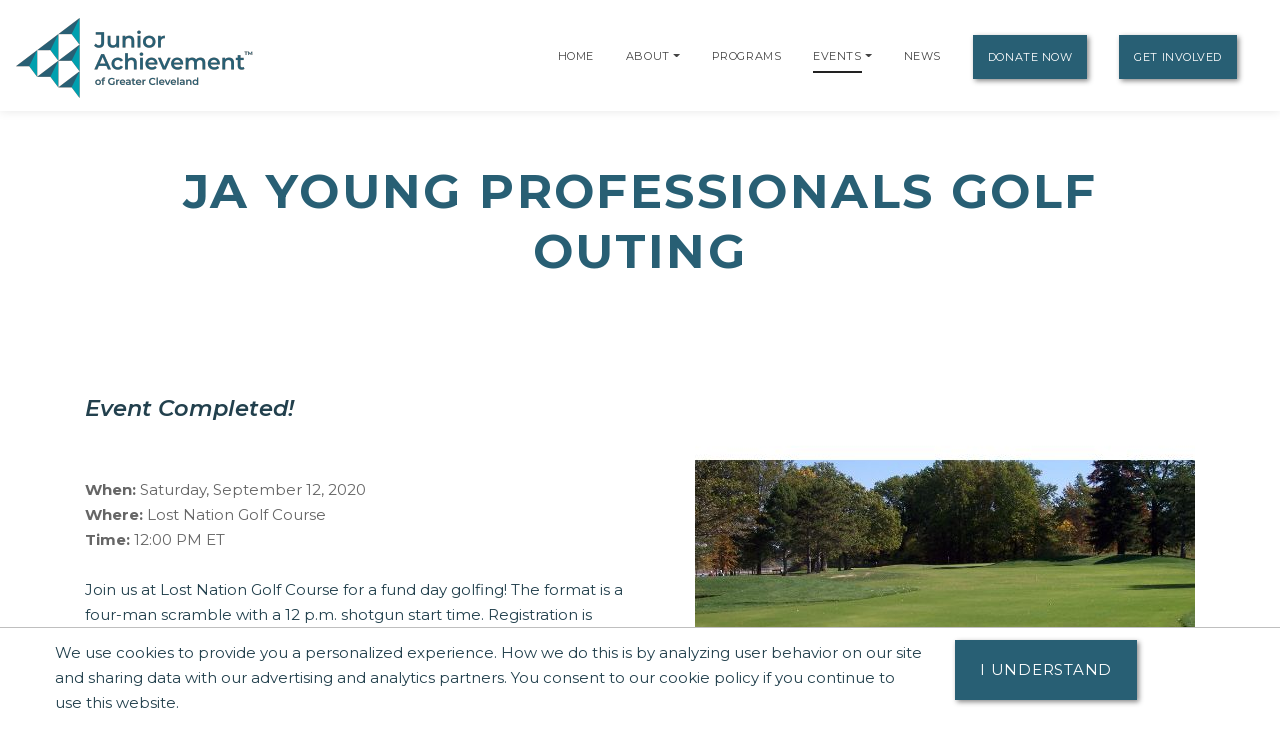

--- FILE ---
content_type: text/html;charset=UTF-8
request_url: https://cleveland.ja.org/events/ja-young-professionals-golf-outing
body_size: 13845
content:
<!DOCTYPE html>
    <html lang="en">
<script>
    console.log("language id: 1");
    console.log("session language attribute: 1");
</script>
    
<!--[if lt IE 7]>      <html class="no-js lt-ie9 lt-ie8 lt-ie7"> <![endif]-->
<!--[if IE 7]>         <html class="no-js lt-ie9 lt-ie8"> <![endif]-->
<!--[if IE 8]>         <html class="no-js lt-ie9"> <![endif]-->
<!--[if gt IE 8]><!--> <html class="no-js"> <!--<![endif]-->
  
  
    
    
    
    
 <head>
  



<title>JA Young Professionals Golf Outing | Junior Achievement of Greater Cleveland</title>
<!--
<meta name="viewport" content="width=device-width, initial-scale=1.0">
<meta content="initial-scale=1, maximum-scale=1, width=device-width" name="viewport" />
-->
<meta charset="UTF-8">
<meta name="theme-color" content="#285F74"/>
  <meta name="title" content="JA Young Professionals Golf Outing | Junior Achievement of Greater Cleveland">

<meta name="application-name" content="dotCMS dotcms.com">



<meta name="lastModifiedDate" content="2019-08-26 22:11:38.0">
<meta name="viewport" content="width=device-width, initial-scale=1.0">

<meta content="" property="fb:profile_id">

<!--<meta http-equiv="Cache-Control" content="no-cache, no-store, must-revalidate" />
<meta http-equiv="Pragma" content="no-cache" />
<meta http-equiv="Expires" content="0" /> -->
<meta http-equiv = "content-language" content = "en">
<meta name="p:domain_verify" content="ae50ef2b85d4460785bac1c0bd603417"/>
<meta name="google-site-verification" content="xPEa53xx_3NUsXTv1tGL8VqyOvyl3lg0eznL0BF9IRg" />



<!-- OG Tags --> 
<!-- replace with correct logo path -->
<!--<meta property="og:image" content="" />-->
<meta content="en_US" property="og:locale">
<meta content="Junior Achievement of Greater Cleveland" property="og:site_name"> 



    
      
    <meta name="description" content="Four-man scramble format">
    <meta name="keywords" content="">
    <meta property="og:url"                       content="https://cleveland.ja.org/events/ja-young-professionals-golf-outing" />
    <meta property='og:site_name'                 content="https://cleveland.ja.org" />
    <meta property="og:type"                      content="event" />
    <meta property='article:publisher'            content='Junior Achievement of Greater Cleveland' />
    <meta property="article:author"               content="Junior Achievement of Greater Cleveland" />
    <meta property="article:published_time"       content="" />
    <meta property="og:title"                     content="JA Young Professionals Golf Outing" />
    <meta property="og:description"               content="Four-man scramble format" />
    <meta property="og:image"                     content="https://cleveland.ja.org/dA/345a6ee5e9/eventimage/lost%20nation%20golf%20course.jpg?language_id=1/400w" />
    <meta property="og:image:alt"                 content="JA Young Professionals Golf Outing" />
    <meta property="og:image:width"               content="934" />
    <meta property="og:image:height"              content="347" />
    <meta property="fb:app_id"                    content="990197037661910" />
    <!-- begin twitter code -->
                           <meta name="twitter:site" content="@website-username">
                                       
<!-- /OG Tags-->


    <!-- Google Analytics: Set your site's ID in the host verable. -->


    
<!-- Google Analytics -->
<script>
window.ga=window.ga||function(){(ga.q=ga.q||[]).push(arguments)};ga.l=+new Date;
ga('create', 'UA-42537507-6', 'auto');
ga('send', 'pageview');
</script>
<script async src='https://www.google-analytics.com/analytics.js'></script>
<!-- End Google Analytics -->

<!-- Clarity Code -->
<script type="text/javascript">
    (function(c,l,a,r,i,t,y){
        c[a]=c[a]||function(){(c[a].q=c[a].q||[]).push(arguments)};
        t=l.createElement(r);t.async=1;t.src="https://www.clarity.ms/tag/"+i;
        y=l.getElementsByTagName(r)[0];y.parentNode.insertBefore(t,y);
    })(window, document, "clarity", "script", "r1jizsqlgu");
</script>

<!-- Global site tag (gtag.js) - Google Analytics -->
<script async src="https://www.googletagmanager.com/gtag/js?id=G-N0FDKGBP6C"></script>
<script>
  window.dataLayer = window.dataLayer || [];
  function gtag(){window.dataLayer.push(arguments);}
  gtag('js', new Date());

  gtag('config', 'G-N0FDKGBP6C');
</script>





<link rel="shortcut icon" rel="preload" href="https://global.ja.org/application/themes/ja-2022/images/favicon.ico" type="image/x-icon">

<link rel="stylesheet" rel="preload" href="https://fonts.googleapis.com/css2?family=Montserrat:ital,wght@0,100;0,200;0,300;0,400;0,500;0,600;0,700;0,800;0,900;1,100;1,200;1,300;1,400;1,500;1,600;1,700;1,800;1,900&display=swap">
<link rel="stylesheet" rel="preload" href="https://fonts.googleapis.com/css?family=Open+Sans:300italic,400italic,600italic,700italic,800italic,400,300,600,700,800&display=swap"> 


<link rel="stylesheet" rel="preload" href="https://global.ja.org/application/themes/ja-2022/css/animate.min.css">
<link rel="stylesheet" rel="preload" href="https://global.ja.org/application/themes/ja-2022/css/font-awesome.min.css">
<link rel="stylesheet" rel="preload" href="https://global.ja.org/application/themes/ja-2022/css/bootstrap.min.css">
<link rel="stylesheet" rel="preload" href="https://global.ja.org/application/themes/ja-2022/css/main.css">


<!-- Load jQuery from Google CDN -->
<!--<script src="https://global.ja.org/application/themes/ja-2022/js/font-awesome.min.js"></script>-->
<script src="https://global.ja.org/application/themes/ja-2022/js/jquery-3.6.0.min.js"></script>

<script src="https://global.ja.org/application/themes/ja-2022/js/bootstrap.min.js"></script>
<script src="https://global.ja.org/application/themes/ja-2022/js/ical.js"></script>
<script src="https://global.ja.org/application/themes/ja-2022/js/cookie.js"></script>
<script src="https://global.ja.org/application/themes/ja-2022/js/jquery.inview.min.js"></script>

        
    <!-- MAIN SCRIPT
    ================================= -->
    <script src="https://global.ja.org/application/themes/ja-2022/js/script.js"></script>


<!-- JSON-LD markup generated by Google Structured Data Markup Helper. --> 


<script type="application/ld+json"> [ 
  { "@context" : "http://schema.org", 
    "@type" : "Event", 
              "name" : "JA Young Professionals Golf Outing", 
              "startDate" : "2020-09-12 12:00:00.0", 
              "endDate" : "2020-09-12 18:30:00.0",
              "offers" : "",
              "eventStatus" : "",
              "performer" : "",
              "organizer": {
                  "@type": "Organization",
                   "name": "Junior Achievement of Greater Cleveland",
                   "url": "https://cleveland.ja.org/events/ja-young-professionals-golf-outing"
              },
              "location" : { 
                            "@type" : "Place", 
                            "name": "Lost Nation Golf Course",
                            "address" : 
                                { "@type" : "PostalAddress",
                                 "streetAddress": "38890 Hodgson Road",
                                 "addressLocality": "Willoughby",
                                 "addressRegion": "OH",
                                 "postalCode": "44094"
                                } 
                              },
              "image" : "https://cleveland.ja.org/contentAsset/image/345a6ee5-e9f5-4520-a428-d19abafeaf95/eventimage/filter/Thumbnail,Jpeg/thumbnail_w/500/thumbnail_h/350/thumbnail_bg/246246246/jpeg_q/70", 
              "description" : "Join us at Lost Nation Golf Course for a fund day golfing!  The format is a four-man scramble with a 12 p.m. shotgun start time.  Registration is $400 per foursome, $100 per golfer."
              } ] 
 </script>    












<!-- Google Tag Manager -->
<script>
(function(w,d,s,l,i){w[l]=w[l]||[];w[l].push({'gtm.start':
new Date().getTime(),event:'gtm.js'});var f=d.getElementsByTagName(s)[0],
j=d.createElement(s),dl=l!='dataLayer'?'&l='+l:'';j.async=true;j.src=
'https://www.googletagmanager.com/gtm.js?id='+i+dl;f.parentNode.insertBefore(j,f);
})(window,document,'script','dataLayer','GTM-5PN55C2');
</script>
<!-- End Google Tag Manager -->



 </head>
 <body>
  <div id="resp-template" name="globalContainer">
   <div id="hd-template">
    <a class="skipNav" href="#main" tabindex="0"/>Skip Navigation</a>

          

<style>
.skipNav {
  position:absolute;
  top:-1000px;
  padding:10px 50px;
  font-size:24px;
  background:black;
  color:white !important;
}
.skipNav:focus,
.skipNav:hover,
.skipNav:active {
  top:0;
  left:0; 
  z-index:999999;
}  
</style>      


<nav class="navbar navbar-expand-lg navbar-light fixed-top">
            <a class="navbar-brand" href="https://cleveland.ja.org" style="padding-top: .5125rem;" title="Go to home page for Junior Achievement of Greater Cleveland">
              <script>
                $(document).ready(function() {
                  var logoWidth = $("#navbar-logo").width();
                  $("#navbar-logo").attr("width",logoWidth);
                });
              </script>
              <img id="navbar-logo" src="/contentAsset/image/d0bfbfd4-fb60-443e-b304-19b541c37216/hostThumbnail/filter/Resize/resize_h/80" height="80px" alt="Junior Achievement of Greater Cleveland logo"/>
            </a>
        <button class="navbar-toggler" type="button" data-toggle="collapse" data-target="#navbarNavDropdown"
            aria-controls="navbarNavDropdown" aria-expanded="false" aria-label="Show the Navigation for reduced monitor size">
            <span class="navbar-toggler-icon"></span>
        </button>
        <!-- get pages from top nav -->        
    <span class="sr-only">Page Navigation:</span>
                <div class="collapse navbar-collapse" id="navbarNavDropdown">
        <ul class="navbar-nav ml-auto">

                       <li class="nav-item"><a class="nav-link" title="Go to Home page" href="/index">Home</a></li>
                    
                    
                    
                              
                    

                                                                                                                                                                                                                                                                                                                                                                                                                                                                                                                                                                                                                                                                                                                                                                                                                                                                                                                                                                                                                                                                                                                                                                                                                                                                                                                                                                                                                                                                                                                                                                                                                                                                                                                                                                                                                                                                                                                                                                                                                                                                                                                                                                                                                                                                                                                                                                                                                                                                                                                                                                                                                                                                                                                                                                                                                                                                                                                                                                                                                                                                                                                                                                                                                                                                                                                                                                                                                                                                                                                                                                                                                                                                                                                                                                                                                                                                                                                                                                                                                                                                                                                                                                                                                                                                                                                                                                                                                                                                                                                                                                                                                                                                                                                                                                                                                                                                                                                                                                                                                                                                                                                                                                                                                                                                                                                                                                                                                                                                                                                                                                                                                                                                                                                                                                                                                                                                                                                                                                                                                                                                                                                                                                                                                                                                                                                                                                                                                                                                                                                                                                                                                                                                                                                                                                                                                                                                                                                                                                                                                                                                                                                                                                                                                                                                                                                                                                                                                                                                                                                                                                                                                                                                                                                                                                                                                                                                                                                                    
          
                    
                    
          <!-- if children -->
          
                                        
                              
                    
                                                              
                              
                                        
          
                    
          
          <li id="navabout" class="nav-item dropdown"> 
            <!-- parent menu --> 
            <a class="nav-link" title="Go to About page" aria-haspopup="true" href="/about/index">About</a> 
                        <a class="nav-link dropdown-toggle" title="Expand the menu to show related About pages" href="/about/index" id="AboutDropdown" role="button" data-toggle="dropdown" aria-haspopup="true" aria-expanded="false"></a>
            <div class="dropdown-menu"> 
                                                                      
                                                                                                                                                          
              <!-- leadership size is: 3 -->
                              <a class="dropdown-item" title="Go to Leadership page" href="/about/leadership">Leadership</a> 
                                            <a class="dropdown-item" title="Go to Staff page" href="/about/staff">Staff</a> 
                            <!-- board size is: 19 -->
                              <a class="dropdown-item" title="Go to Board page" href="/about/board">Boards</a> 
                                                                                                                              </div>
                        </li>
          <!-- if children -->
          <li id="navprograms" class="nav-item"> 
            <!-- parent menu --> 
            <a class="nav-link" title="Go to Programs page" href="/programs/index">Programs</a>
          </li>
          
            
                        
                                  
          
                                                            
                                                                                      
                                                                                         
                                                                                      
                                                                                         
                                                                                      
                                                                                         
                                                                                      
                                                                                         
                                                                                      
                                                                                         
                                                                                      
                                                                                         
                                                                                      
                                                                                         
                                                                                      
                                                                                         
                                                                                      
                                                                                         
                                                                                      
                                                                                         
                                                                                      
                                                                                         
                                                                                      
                                                                                         
                                                                                      
                                                                                         
                                                                                      
                                                                                         
                                                                                      
                                                                                         
                                                                                      
                                                                                         
                                                                                      
                                                                                         
                                                                                      
                                                                                         
                                                                                      
                                                                                         
                                                                                      
                                                                                         
                                                                                      
                                                                                         
                                                                                      
                                                                                         
                                                                                      
                                                                                         
                                                                                      
                                                                                         
                                                                                      
                                                                                         
                                                                                      
                                                                                         
                                                                                      
                                                                                         
                                                                                      
                                                                                         
                                                                                      
                                                                                         
                                                                                      
                                                                                         
                                                                                      
                                                                                         
                                                                                      
                                                                                         
                                                                                      
                                                                                         
                                                                                      
                                                                                         
                                                                                      
                                                                                         
                                                                                      
                                                                                         
                                                                                      
                                                                                         
                                                                                      
                                                                                         
                                                                                      
                                                                                         
                                                                                      
                                                                                         
                                                                                      
                                                                                         
                                                                                      
                                                                                         
                                                                                      
                                                                                                               
                                                                                      
                                                                                       

                  <!-- if children -->
          <li id="navevents" class="nav-item dropdown"> 
            <!-- parent menu --> 
            <a class="nav-link" title="Go to Events page" href="/events/index">Events</a>
                                    <a class="nav-link dropdown-toggle" title="Expand the menu to show related event pages" href="/events/" id="EventDropdown" role="button" data-toggle="dropdown" aria-haspopup="true" aria-expanded="false"></a>
                    <div class="dropdown-menu"> 
                                                                  
                                                                                                      
                                                                                    <a href="https://cleveland.ja.org/events/2026-bowl-a-thon-the-2000s" class="dropdown-item" title="Go to the 2026 Bowl-A-Thon - The 2000s! page">2026 Bowl-A-Thon - The 2000s!</a>
                                                                                                                                              
                                                                                                      
                                                                                    <a href="https://cleveland.ja.org/events/2026-golf-invitational" class="dropdown-item" title="Go to the 2026 Golf Invitational page">2026 Golf Invitational</a>
                                                                                                                      </div>

                        </li>
          <!-- if children -->

                    
                                                                                                                                                                                                                                                                                                                                                                                                                                                                                                                                                                                                                                                                                                                                                                                                                                                                                                                                                                                                                                                                                                                                                                                                                                                                                                                                                                                                                                                                                                                                                                                                                                                                                                                                                
          <li id="navnews" class="nav-item dropdown"> 
            <!-- parent menu --> 
            
            <a class="nav-link" title="Go to News page" href="/news/index">News</a>
            <div class="dropdown-menu"> </div>
          </li>
          <!-- if children -->
                    <li class="nav-item dropdown"> 
            <!-- parent menu --> 
            
            <a class="nav-link btn btn-primary external" title="Go to Donate Now page" href="/donate/index">Donate Now</a>
            <div class="dropdown-menu"> </div>
          </li>
                    
          <!-- if children -->
          <li class="nav-item dropdown"> 
            <!-- parent menu --> 
                          <a class="nav-link btn btn-primary external" title="Go to Get Involved page" href="/get-involved/index">Get Involved</a>
                        <div class="dropdown-menu"> </div>
          </li>
          <!-- if children --> 
          <!-- if no children -->
        </ul>
        </div>

    <span class="sr-only">End of page navigation.</span>

    </nav>

     <!-- end of dotcache -->

        
    
<script type="application/ld+json">
    {
      "@context": "https://schema.org",
      "@type": "Organization",
      "name": "Junior Achievement of Greater Cleveland",
      "url": "https://cleveland.ja.org",
      "logo": "https://cleveland.ja.org/contentAsset/image/d0bfbfd4-fb60-443e-b304-19b541c37216/hostThumbnail/filter/Resize/resize_h/112"
    }
</script>

<script>
$(".skipNav").keypress(function(e) {
  if(e.which == "13" || e.which == "32") { //enter or space keys
    $("main a").first().focus();
  }
  console.log(e.which);
});
</script>

<script>
var path = window.location.pathname;

if(path.startsWith("/about")) {
  $("#navabout").addClass("active");
}
if(path.startsWith("/programs")) {
  $("#navprograms").addClass("active");
}
if(path.startsWith("/events")) {
  $("#navevents").addClass("active"); 
}
if(path.startsWith("/news")) {
  $("#navnews").addClass("active");
}
</script>   </div>
   <main id="main">
   <div id="bd-template">
    <div id="yui-main-template">

                   <div class="container mb-3">
                <!-- if it's a program, alter the title for those R@%@^% registration and trademarks. --> 
                                                                
                
               <h1 class="page-heading text-center">JA Young Professionals Golf Outing</h1>
               
                           </div> 
                
     <div class="yui-b-template" id="splitBody0">
        <style>
.givingLevelContainer {
  margin-bottom:80px;
}

#addToCalendarLink {
  font-weight:normal;
  color:#666;
  font-size:13px;
  margin-left:5px;
}

#addToCalendarLink i {
  font-size:20px;
}

.eventDescriptionButtons {
  margin-top:25px;
}

@media (min-width: 768px) {
  .featuredSponsorColumn {
    max-width:calc(50% - 30px);
    margin:0 15px;
  }
  .sponsorColumn {
    max-width:calc(33.333333333% - 30px);
    margin:0 15px;
  }
}
.featuredSponsorColumn {
  background-color:#f6f6f6;
}
.sponsorColumn {
  background-color:#f6f6f6;
}

.sponsorName {
  background-color: #f6f6f6;
  margin:0;
  padding:10px 25px;
  font-size:16px;
  position:relative;
  top:50%;
  transform:translateY(-50%);
}
.featuredSponsorName {
  font-weight:bold;
  padding:10px 50px;
  position:relative;
  top:50%;
  transform:translateY(-50%);
}
#moreInfoForm .row {
  align-items:flex-end;
}
</style>











        
    <section class="section">
  <div class="container">
    <div class="row">
      <div class="col-md-6 order-md-2">
        <img alt="" src="/contentAsset/image/345a6ee5-e9f5-4520-a428-d19abafeaf95/eventimage/filter/Thumbnail,Jpeg/thumbnail_w/500/thumbnail_h/375/thumbnail_bg/255255255/jpeg_q/80" style="margin: 0 0 20px 30px; float: right;" width="500" height="375" />

        

        
        
      </div>
      <div class="col-md-6 order-md-1">
        <div>
          <div>
                                    
                        <div>
              <span style="color:#666666;">
                                
                <h2><span class="bold"><em>Event Completed!</em></span></h2><br />
                
                                                      <strong>When:</strong>&nbsp;Saturday, September 12, 2020
                                                  </span>
                </div>
                                                    <div>
              <span style="color:#666666;">
                <strong>Where: </strong>Lost Nation Golf Course</span>
            </div>
                                    <div>
                                          <span style="color:#666666;">
                <strong>Time: </strong>12:00 PM ET               </span>
                           </div>
                      </div>

          <script>
          
                    
          //console.log("Join us at Lost Nation Golf Course for a fund day golfing!  The format is a four-man scramble with a 12 p.m. shotgun start time.  Registration is $400 per foursome, $100 per golfer.");
  
          var icsContent = ['BEGIN:VCALENDAR\r\nVERSION:2.0\r\nPRODID:-//Junior Achievement/JA Calendar 1.0//EN\r\nCALSCALE:GREGORIAN\r\nMETHOD:PUBLISH\r\nBEGIN:VTIMEZONE\r\nTZID:Eastern Standard Time\r\nBEGIN:STANDARD\r\nDTSTART:16010101T020000\r\nTZOFFSETFROM:-0400\r\nTZOFFSETTO:-0500\r\nRRULE:FREQ=YEARLY;INTERVAL=1;BYDAY=1SU;BYMONTH=11\r\nEND:STANDARD\r\nBEGIN:DAYLIGHT\r\nDTSTART:16010101T020000\r\nTZOFFSETFROM:-0500\r\nTZOFFSETTO:-0400\r\nRRULE:FREQ=YEARLY;INTERVAL=1;BYDAY=2SU;BYMONTH=3\r\nEND:DAYLIGHT\r\nEND:VTIMEZONE\r\nBEGIN:VEVENT\r\nSUMMARY:JA Young Professionals Golf Outing\r\nUID:20260117T163204@cleveland.ja.org\r\nDTSTART;TZID=Eastern Standard Time:20200912T120000\r\nDTEND;TZID=Eastern Standard Time:20200912T183000\r\nLOCATION:Lost Nation Golf Course\r\nDESCRIPTION:Join us at Lost Nation Golf Course for a fund day golfing!  The format is a four-man scramble with a 12 p.m. shotgun start time.  Registration is $400 per foursome, $100 per golfer.\r\nEND:VEVENT\r\nEND:VCALENDAR'];
          var icsBlob = new Blob(icsContent, {type : 'text/calendar;charset=utf-8;'});
          var icsUrl = URL.createObjectURL(icsBlob);
          var icsFilename = "JAEvent.ics";
          var icsLink = document.getElementById("addToCalendarLink");

          if(icsLink != null) {
            icsLink.setAttribute('href', icsUrl);
            icsLink.setAttribute('download', icsFilename);
          }
          </script>

          <div>&nbsp;</div>
          <div>
            <div>Join us at Lost Nation Golf Course for a fund day golfing!  The format is a four-man scramble with a 12 p.m. shotgun start time.  Registration is $400 per foursome, $100 per golfer.</div>
          </div>
        </div>

        
      </div>
      <div class="col-12 order-3 eventDescriptionButtons">
              </div>
    </div>
  </div>
  </section>
  
  
    
      
  
  
    
  
  
            
    
        
    
    
      
  
  
  
  <!-- Virtual Event Videos -->

  
  
  
  
  <!-- pull related facebook albums -->
  

  
  
  
  <script>console.log("giving levels presort size: 0");</script>

  



            
    
                                    
<script src="https://www.google.com/recaptcha/api.js?render=6Lfz7MMbAAAAAGAXOLKAPKCizvC5g9502O7S7Skh"></script>

<script type="text/javascript" >

$(document).ready(function() {
     
  $("#moreInfoForm").submit(function(e) {
      
  var title = $('#lastName').val() + " " + $('#firstName').val();
  var phonetype = $('#phoneType option:selected').val();
  var ipAddress = "3.137.217.162";
      
  e.preventDefault();

  var dataObj= {
    'title': title,
    'email': $('#email').val(),
    'firstName': $('#firstName').val(),
    'lastName': $('#lastName').val(),
    'phoneNumber': $('#phoneNumber').val(),
    'phoneType': phonetype,
    'ipAddress': ipAddress,
    'question': $('#questionText').val(),
    'contentHost': 'cleveland.ja.org',
    'eventName': 'JA Young Professionals Golf Outing',
    'contactFirstName': 'Al',
    'contactLastName': 'DiFranco',
    'contactEmail': 'al.difranco@ja.org',
    'stName': 'JaEventInformationSubmission'
  };
  
  grecaptcha.ready(function() {
    grecaptcha.execute('6Lfz7MMbAAAAAGAXOLKAPKCizvC5g9502O7S7Skh', {action: 'submit'}).then(function(token) {

      dataObj.token = token;

      $.ajax({
        url: 'https://global.ja.org/recaptcha',
        type: 'POST',
        dataType: 'json',
        cache: false,
        data: dataObj,
        success: function(data,status,xhr) {
          var recaptchaResponse = JSON.parse(xhr.responseText);
          console.log("success: " + JSON.stringify(recaptchaResponse));

          if(recaptchaResponse.success && recaptchaResponse.score > 0.5) {
            console.log("score pass: " + recaptchaResponse.score);

            $.ajax({
              url: 'https://authoring.ja.org/api/content/Save/1',
              type: 'POST',
              cache: false,
              data: dataObj,
              success: function(data,status,xhr) {
                window.location = "/about/thank-you-for-contacting-us";
              },
              error: function(data,status,xhr) {
                alert("fail: " + data);
                console.log(data);
                window.location = "/about/error";
              },
            });
          } else {
            console.log("score fail: " + recaptchaResponse.score);
          }
        },
        error: function(data,status,xhr) {
          alert("fail: " + data);
          console.log("error: " + data);
          window.location = "/about/error";
        },
      }); //end ajax

    }); //end grecaptcha execute
  }); //end grecaptcha ready

  }); //end moreinfoform submit
}); //end document ready

</script>




<form id="moreInfoForm">
  <section class="section">
  <div class="container">
          <h2>Need More Information? Fill out the form to contact Al DiFranco - President </h2>
        <div class="row">
      <div class="col-md-6">
        <label for="firstName" class="required">First Name<em class="star"> * </em></label>
        <input type="text" class="form-control" id="firstName" name="firstName" title="Enter first name" placeHolder="" required>
      </div>
      <div class="col-md-6">
        <label for="lastName" class="required">Last Name<em class="star"> * </em></label>
        <input type="text" class="form-control" id="lastName" name="lastName" title="Enter last name" placeHolder="" required>
      </div>
    </div>
    <div class="row">
          <div class="col-md-6">
          <label for="email" class="required">Email<em class="star"> * </em></label>
          <input type="text" class="form-control" id="email" name="email" title="Enter a valid email" placeHolder="" pattern="^[a-zA-Z0-9.!#$%&'*+/=?^_`{|}~-]+@[a-zA-Z0-9-]+(?:\.[a-zA-Z0-9-]+)*$" required>
          </div>
          <div class="col-md-6">
            <label for="phoneNumber">Phone Number</label>
            <input type="tel" class="form-control" id="phoneNumber" name="phoneNumber" title="Enter phone number" placeHolder="" pattern="^(\+\d{1,2}\s)?\(?\d{3}\)?[\s.-]?\d{3}[\s.-]?\d{4}$">
          </div>
    </div>


    <div class="row">
        <div class="col-md-12">&nbsp;</div>
    </div>




    <div class="row">
          <div class="col-md-12">
            <label for="questionText" class="required">Question<em class="star"> * </em></label><br/>
            <textarea id="questionText" name="questionText" rows="5" style="width:100%;" required></textarea>
          </div>
    </div>


<br/>
          <div class="form-group">
            <input class="btn btn-primary external" type="submit" value="Submit" />
            
          </div>



  </div>
</section>
</form>
 <!-- end the information only check -->


   <!-- end date check --><!-- Start testimonial-slider -->



   
       
       
     
     
     
     
       
     
     
     
       
     
       
       
     
       
     
     
       
       
       
     
     
     
       
     
     
       
       
     
       
       
       
     
     
     
     
       
     
    
<section class="testimonial-slider-section section" id="testimonial-slider" style="background-color:#222;color:#ccc;">
        <div class="section-background">
                <div class="section-background-image" data-stellar-ratio="0.4">
                    <!--<img alt="" src="https://global.ja.org/application/themes/ja-2016-flat/images/backgrounds/testimonial-slider-ja.jpg" style="opacity: 0.15;" />-->
                    </div>
            </div>

        <div id="donorScroll" class="carousel slide" data-ride="carousel"  style="background-color:#fff;padding:5em;"> 

        <div class="carousel-inner"> 
                                                                                    <div class="carousel-item text-center active">
                                                <div class="row">
                                            <div class="col-md-2">
                                <a href="/donor/our-supporters" title="Learn more about how Accenture supports us">
                                <img loading="lazy" alt="Accenture" class="img-responsive sponsorImage" src="/contentAsset/image/dcd61bd7-8694-4d84-8aa2-4edc5242f2c0/sponsorLogoColor/filter/Thumbnail,Jpeg/thumbnail_w/247/thumbnail_h/82/thumbnail_bg/255255255/jpeg_q/70" width="247" height="82"/></a>
                            </div>

                                                                                <div class="col-md-2">
                                <a href="/donor/our-supporters" title="Learn more about how Avient supports us">
                                <img loading="lazy" alt="Avient" class="img-responsive sponsorImage" src="/contentAsset/image/2138a097-2eb3-43c6-bd13-f35a913506de/sponsorLogoColor/filter/Thumbnail,Jpeg/thumbnail_w/247/thumbnail_h/82/thumbnail_bg/255255255/jpeg_q/70" width="247" height="82"/></a>
                            </div>

                                                                                <div class="col-md-2">
                                <a href="/donor/our-supporters" title="Learn more about how Citizens supports us">
                                <img loading="lazy" alt="Citizens" class="img-responsive sponsorImage" src="/contentAsset/image/aa18f2c0-4283-4923-9028-4ff76937d628/sponsorLogoColor/filter/Thumbnail,Jpeg/thumbnail_w/247/thumbnail_h/82/thumbnail_bg/255255255/jpeg_q/70" width="247" height="82"/></a>
                            </div>

                                                                                <div class="col-md-2">
                                <a href="/donor/our-supporters" title="Learn more about how Deloitte supports us">
                                <img loading="lazy" alt="Deloitte" class="img-responsive sponsorImage" src="/contentAsset/image/84e4cf06-5407-47d7-9278-570d67dfc921/sponsorLogoColor/filter/Thumbnail,Jpeg/thumbnail_w/247/thumbnail_h/82/thumbnail_bg/255255255/jpeg_q/70" width="247" height="82"/></a>
                            </div>

                                                                                <div class="col-md-2">
                                <a href="/donor/our-supporters" title="Learn more about how Delta Dental supports us">
                                <img loading="lazy" alt="Delta Dental" class="img-responsive sponsorImage" src="/contentAsset/image/caccca2d-6ce3-4426-92fd-d6db242c71a7/sponsorLogoColor/filter/Thumbnail,Jpeg/thumbnail_w/247/thumbnail_h/82/thumbnail_bg/255255255/jpeg_q/70" width="247" height="82"/></a>
                            </div>

                                                                                <div class="col-md-2">
                                <a href="/donor/our-supporters" title="Learn more about how Ernst & Young supports us">
                                <img loading="lazy" alt="Ernst & Young" class="img-responsive sponsorImage" src="/contentAsset/image/6a92946c-95cd-40af-be8a-992070642a93/sponsorLogoColor/filter/Thumbnail,Jpeg/thumbnail_w/247/thumbnail_h/82/thumbnail_bg/255255255/jpeg_q/70" width="247" height="82"/></a>
                            </div>

                                                </div>
                    </div>
                                                                                        <div class="carousel-item text-center">
                                                <div class="row">
                                            <div class="col-md-2">
                                <a href="/donor/our-supporters" title="Learn more about how Fifth Third Bank supports us">
                                <img loading="lazy" alt="Fifth Third Bank" class="img-responsive sponsorImage" src="/contentAsset/image/e7597834-edee-49b4-b8b5-5d1549bbfc52/sponsorLogoColor/filter/Thumbnail,Jpeg/thumbnail_w/247/thumbnail_h/82/thumbnail_bg/255255255/jpeg_q/70" width="247" height="82"/></a>
                            </div>

                                                                                <div class="col-md-2">
                                <a href="/donor/our-supporters" title="Learn more about how Flagstar supports us">
                                <img loading="lazy" alt="Flagstar" class="img-responsive sponsorImage" src="/contentAsset/image/a91da440-a800-4b7e-b783-4d67bd7c7325/sponsorLogoColor/filter/Thumbnail,Jpeg/thumbnail_w/247/thumbnail_h/82/thumbnail_bg/255255255/jpeg_q/70" width="247" height="82"/></a>
                            </div>

                                                                                <div class="col-md-2">
                                <a href="/donor/our-supporters" title="Learn more about how Harvard Business School supports us">
                                <img loading="lazy" alt="Harvard Business School" class="img-responsive sponsorImage" src="/contentAsset/image/d5eefc7f-7425-40d2-a030-29e5e09ed91e/sponsorLogoColor/filter/Thumbnail,Jpeg/thumbnail_w/247/thumbnail_h/82/thumbnail_bg/255255255/jpeg_q/70" width="247" height="82"/></a>
                            </div>

                                                                                <div class="col-md-2">
                                <a href="/donor/our-supporters" title="Learn more about how Huntington Bank supports us">
                                <img loading="lazy" alt="Huntington Bank" class="img-responsive sponsorImage" src="/contentAsset/image/6a2683c3-5f39-4395-87bf-074c3dfefeb7/sponsorLogoColor/filter/Thumbnail,Jpeg/thumbnail_w/247/thumbnail_h/82/thumbnail_bg/255255255/jpeg_q/70" width="247" height="82"/></a>
                            </div>

                                                                                <div class="col-md-2">
                                <a href="/donor/our-supporters" title="Learn more about how KeyBank supports us">
                                <img loading="lazy" alt="KeyBank" class="img-responsive sponsorImage" src="/contentAsset/image/695ab22e-bde3-46c7-9a8e-5edc4f84d08b/sponsorLogoColor/filter/Thumbnail,Jpeg/thumbnail_w/247/thumbnail_h/82/thumbnail_bg/255255255/jpeg_q/70" width="247" height="82"/></a>
                            </div>

                                                                                <div class="col-md-2">
                                <a href="/donor/our-supporters" title="Learn more about how Oswald supports us">
                                <img loading="lazy" alt="Oswald" class="img-responsive sponsorImage" src="/contentAsset/image/56b28046-e38a-4b1b-a47a-dbebec758833/sponsorLogoColor/filter/Thumbnail,Jpeg/thumbnail_w/247/thumbnail_h/82/thumbnail_bg/255255255/jpeg_q/70" width="247" height="82"/></a>
                            </div>

                                                </div>
                    </div>
                                                                                        <div class="carousel-item text-center">
                                                <div class="row">
                                            <div class="col-md-2">
                                <a href="/donor/our-supporters" title="Learn more about how Parker supports us">
                                <img loading="lazy" alt="Parker" class="img-responsive sponsorImage" src="/contentAsset/image/0fcb632e-94e6-4d6a-a722-5025718c7b94/sponsorLogoColor/filter/Thumbnail,Jpeg/thumbnail_w/247/thumbnail_h/82/thumbnail_bg/255255255/jpeg_q/70" width="247" height="82"/></a>
                            </div>

                                                                                <div class="col-md-2">
                                <a href="/donor/our-supporters" title="Learn more about how RSM supports us">
                                <img loading="lazy" alt="RSM" class="img-responsive sponsorImage" src="/contentAsset/image/6222437555d6fdf74266b5596ff65d81/sponsorLogoColor/filter/Thumbnail,Jpeg/thumbnail_w/247/thumbnail_h/82/thumbnail_bg/255255255/jpeg_q/70" width="247" height="82"/></a>
                            </div>

                                                                                <div class="col-md-2">
                                <a href="/donor/our-supporters" title="Learn more about how Sherwin Williams supports us">
                                <img loading="lazy" alt="Sherwin Williams" class="img-responsive sponsorImage" src="/contentAsset/image/55a3750d-de25-4346-aedd-26ab66fac9f0/sponsorLogoColor/filter/Thumbnail,Jpeg/thumbnail_w/247/thumbnail_h/82/thumbnail_bg/255255255/jpeg_q/70" width="247" height="82"/></a>
                            </div>

                                                                                <div class="col-md-2">
                                <a href="/donor/our-supporters" title="Learn more about how State Farm supports us">
                                <img loading="lazy" alt="State Farm" class="img-responsive sponsorImage" src="/contentAsset/image/dce86924-e968-42ec-9a7c-31e7d1b9ea2b/sponsorLogoColor/filter/Thumbnail,Jpeg/thumbnail_w/247/thumbnail_h/82/thumbnail_bg/255255255/jpeg_q/70" width="247" height="82"/></a>
                            </div>

                                                                                <div class="col-md-2">
                                <a href="/donor/our-supporters" title="Learn more about how Union Home Mortgage supports us">
                                <img loading="lazy" alt="Union Home Mortgage" class="img-responsive sponsorImage" src="/contentAsset/image/fdcf9828-456e-4ce5-806d-6e067763da25/sponsorLogoColor/filter/Thumbnail,Jpeg/thumbnail_w/247/thumbnail_h/82/thumbnail_bg/255255255/jpeg_q/70" width="247" height="82"/></a>
                            </div>

                                                                                <div class="col-md-2">
                                <a href="/donor/our-supporters" title="Learn more about how Veale Youth Entrepreneurship Forum supports us">
                                <img loading="lazy" alt="Veale Youth Entrepreneurship Forum" class="img-responsive sponsorImage" src="/contentAsset/image/1fda3473-1544-4851-9817-eb2735c3b6fa/sponsorLogoColor/filter/Thumbnail,Jpeg/thumbnail_w/247/thumbnail_h/82/thumbnail_bg/255255255/jpeg_q/70" width="247" height="82"/></a>
                            </div>

                                                </div>
                    </div>
                                    </div>
    </div>


</section>
<style>
    .carousel-indicators li {
        width: 10px;
        height: 10px;
        border-radius: 5px;
    }

    .carousel-inner {
        text-align: center;
        display: block;
        clear: both;
        /*margin-bottom: 5em;
        padding-bottom: 4em;*/
    }
</style>
<script>$('#donorScroll').carousel({
        interval: 4000
    });
    $('#testimonials').carousel({
        interval: 4000
    });</script>
                                                                                                                                                                                                                                                                                                                                                                                                                                                                                                                                                                                                                                                                                                                                                                                                                                                                                                                                                                                                                                                                                                                                                                                                                                                                                                                                                                                                                                                                                                                                                                                                                                                                                                                                                                                                                                                                                                                                                                                                                                                                                                                                                                                                                                                                                                                                                                                                                                                                                                                                                                                                                                                                                                                                                                                                                                                                                                                                                                                                                                                                                                                                                                                                                                                                                                                                                                                                                                                                                                                                                                                                                                                                                                                                                                                                                                                                                                                                                                                  
<style>
  #mapid { 
     position: absolute!important;
     width: 100%;
     height: 100%;
     top: 0;
     left: 0;
    }
    
</style>

<script>
console.log("company name: Junior Achievement of Greater Cleveland, Inc.");
console.log("company latitude: 41.4992636");
console.log("company longitude: -81.6910891");
</script>


  <link rel="stylesheet" href="https://global.ja.org/application/themes/ja-2022/css/leaflet.css"/>   
  <script src="https://global.ja.org/application/themes/ja-2022/js/leaflet.js"></script>
  
<section id="contact-maps" class="contact-maps-section section">
  <div class="section-background"> 
    
    <!-- MAPS BACKGROUND -->
    <div class="section-background-maps">
      <div id="mapid"></div>
      <!-- <script src="https://maps.googleapis.com/maps/api/js?key=AIzaSyCJ635a1ixkxCcVP7Ej3npk9-gXGhfJ-hw"></script> -->
      <!-- GOGGLE MAPS CONFIGURATION --> 
      <!-- ref: http://maplacejs.com/ --> 
      
      <script>/*<![CDATA[*/
      
$(document).ready(function(){
    
var screenWidth = window.innerWidth;
var longtitudeCenter = -81.6910891;
/* centeredLongitude = -81.6910891 */
if(screenWidth < 992){
longitudeCenter = -81.6910891;
} else {
longitudeCenter = -81.6910891;
}

var longtitudeLowered = 41.4992636;
var longtitudeLowered = 41.5022636;

var mymap = L.map('mapid',{scrollWheelZoom:false,keyboard:false,zoomControl:false}).setView([longtitudeLowered, longitudeCenter], 15);

if(screenWidth > 992){
  var offset = mymap.getSize().x * -0.20;
  mymap.panBy(new L.Point(-offset, 0), {animate: false});
} 

    var checkExist = setInterval(function(){
      if($('.ctct-form-header').length) {
         clearInterval(checkExist);

      mymap.invalidateSize();
      var Esri_WorldGrayCanvas = L.tileLayer('https://server.arcgisonline.com/ArcGIS/rest/services/Canvas/World_Light_Gray_Base/MapServer/tile/{z}/{y}/{x}', {
    attribution: 'Tiles &copy; Esri &mdash; Esri, DeLorme, NAVTEQ',
    id: 'mapbox.streets',
      style: 'width:100%;height:100%'
      }).addTo(mymap);}
}, 100);
      
        
var PinIcon = L.Icon.extend({
  options: {
    iconSize:     [40, 51],
    iconAnchor:   [22, 94],
    popupAnchor:  [-3, -76]
  }
});

var jaMapPin = new PinIcon({iconUrl: '//global.ja.org/application/themes/ja-2016-flat/images/ja-map-pin.png'});
L.marker([41.4992636, -81.6910891], {icon: jaMapPin,keyboard:false}).bindPopup("Junior Achievement of Greater Cleveland, Inc.").addTo(mymap);
      
});
/*]]>*/
</script> 
    </div>
  </div>
  <div class="container">
    <div class="contact-maps-row row">
      <div class="col-12 col-lg-7 offset-lg-5">
        <div class="contact-maps-box" data-animation="fadeIn"> 
                  <div class="row">
            <div class="col-12" role="region" aria-label="Get Involved Options">
            <p class="">Select a button below to see how you or your organization can get involved with Junior Achievement of Greater Cleveland, Inc..</p>
            <!--<h2 style="line-height:1.4">Junior Achievement of Greater Cleveland, Inc.</h2>-->
            <a class="btn btn-lg btn-primary" href="/donate/index" style="margin-right:25px;margin-top:10px; width:160px;">Donate</a> 
            <a class="btn btn-lg btn-primary" href="/volunteer/volunteer-now" style="margin-right:25px;margin-top:10px; width:160px;">Volunteer</a> 

                          <a class="btn btn-lg btn-primary" href="/programs/request-a-program" style="margin-top:10px; line-height:15px; width:160px;">Request A Program</a>
            
            <br/>
            <br/>
            <p><a href="/about/contact-us">Any questions? Contact us!</a></p>
            </div>

            
                           <!-- Begin Constant Contact Inline Form Code -->
               <script> var _ctct_m = "a2ac15f3eadf8f2d6c1bd5268f96390a"; </script>
               <script id="signupScript" src="//static.ctctcdn.com/js/signup-form-widget/current/signup-form-widget.min.js" async defer></script>

                 <div class="col-md-12">
                  <br/><br/>
                  <div class="ctct-inline-form" data-form-id="ac0a89e9-f729-44e5-b1d0-aef051888110" style="border:solid #ccc 1px">
                    
                 </div>
                <!-- End Constant Contact Inline Form Code -->
            </div>
            
            </div>
           </div>
      </div>
    </div>
  </div>
</section>     </div>
    </div>
   </div>
</main>
   <div id="ft-template">
    
    
          
                                      
          
          
          
          
          
          
          
          
          
          
          
          
          
          
          
          
          
          
          
          
          
          
          
          
          
          
          
          
          
          
          
          
          
          
          
          
          
          
          
          
          
          
          
          
          
          
          
          
          
          
          
          
          
          
          
          
          
          
          
          
          
          
          
          
          
          
          
          
          
          
          
          
          
          
          
          
          
          
          
          
          
          
          
          
          
          
          
          
          
          
          
          
          
          
          
          
          
          
          
          
          
          
          
          
          
          
          
          
          
          
          
          
          
          
          
          
          
          
          
          
          
          
          
          
          
          
          
          
          
          
          
          
          
          
          
          
          
          
          
          
          
          
          
          
          
          
          
          
          
          
          
          
          
          
          
          
          
          
          
          
          
          
          
          
          
          
          
          
          
          
          
          
          
          
          
          
          
          
          
          
          
          
          
          
          
          
          
          
          
          
          
          
          
          
          
          
          
          
          
          
          
          
          
          
          
          
          
          
          
          
          
          
          
          
          
          
          
          
          
          
          
          
          
          
          
          
          
          
          
          
          
          
          
          
          
          
          
          
          
          
          
          
          
          
          
          
          
          
          
          
          
          
          
          
          
          
          
          
          
          
          
          
          
          
          
          
          
          
          
          
          
          
          
          
          
          
          
          
          
          
          
          
          
          
          
          
          
          
          
          
          
          
          
          
          
          
          
          
          
          
          
          
          
          
          
          
          
          
          
          
          
          
          
          
          
          
          
          
          
          
          
          
          
          
          
          
          
          
          
          
          
          
          
          
          
          
          
          
          
          
          
          
          
          
          
          
          
          
          
          
          
          
          
          
          
          
          
          
          
          
          
          
          
          
          
          
          
          
          
          
          
          
          
          
          
          
          
          
          
          
          





    <script>console.log("1b");</script>
    <script>console.log("parent area id: 102003");</script>
    <script>console.log("host area id: 102003");</script>

      
      <script>console.log("3");</script>
      

<script>console.log("satellite offices: 0");</script>
<script>console.log("parent offices: 1");</script>


<section id="footer" class="footer-section section section-white"> 
  <div class="row"> 
    <div class="col-md-4 footerAddressContainer" role="region" aria-label="Contact Information">
        <!--<h2 class="footer-logo">
            <a href="https://cleveland.ja.org/"  title="Go to our homepage">
               <img src="/contentAsset/image/d0bfbfd4-fb60-443e-b304-19b541c37216/hostThumbnail/filter/Resize/resize_h/80" alt="Junior Achievement of Greater Cleveland">
            </a>
          </h2>-->
                  <div class="companyName" role="region" aria-label="company name">Junior Achievement of Greater Cleveland, Inc.<sup>®</sup></div>
         <div class="companyAddress" role="region" aria-label="company address">668 Euclid Avenue, <br/>#3 <br/>Cleveland, OH 44114</div>
         
         <h2><a href="/about/contact-us" class="footer-link-padded" title="Go to our Contact Us page" role="button" aria-label="Contact Us">Contact Us</a></h2>
                     <div class="footerLink" role="region" aria-label="Phone Number"><a href='tel&#58;(&#50;16&#41; &#x38;61&#x2d;&#56;&#48;8&#48;' class="footer-link-padded" title="Call Junior Achievement of Greater Cleveland">(21&#54;)&#32;86&#49;-&#x38;08&#x30;</a></div>
         
                  
         
              </div>
     <div class="footerLinksContainer row col-md-8" role="region" aria-label="Website Sections">
         <div class="col-md-4" role="region" aria-label="Volunteering and Classes">
             <h2><a href="/volunteer/index" class="footer-link-padded" title="Go to our Volunteer Opportunity page" role="button" aria-label="Volunteers">Volunteers</a></h2>
             <div class="footerLink"><a href="/volunteer/index" class="footer-link-padded" title="Go to our Volunteer Opportunity page" role="button" aria-label="Ways to Volunteer">Ways to Volunteer</a></div>
                          
                            <div class="footerLink"><a href="https://engage.ja.org/volunteer/findaclass?site=jagc" class="footer-link-padded" target="_blank" title="Go to our Class listing on JA Engage (Opens new window)" role="button" aria-label="Classes Offered on JA Engage">Classes Offered on JA Engage</a></div>

                          
             
                                
                                                                                                                                                                    
         </div>

         <div class="col-md-4" role="region" aria-label="Links for Educators">
             <h2><a href="/educator/index" class="footer-link-padded" title="Go to our Educators and Parents page" role="button" aria-label="Educators and Parents">Educators and Parents</a></h2>
                          <div class="footerLink"><a href="/programs/supplements" class="footer-link-padded"  title="Go to our Program Supplements page" role="button" aria-label="Program Supplements">Program Supplements</a></div>
             <div class="footerLink"><a href="/educator/program-correlations" class="footer-link-padded"  title="Go to our Program Correlations page" role="button" aria-label="Program Correlations">Program Correlations</a></div>
                      </div>
         
        <div class="col-md-4" role="region" aria-label="Links for Partners and Donors">
             <h2><a href="/donor/index" class="footer-link-padded" role="button" aria-label="Partners">Partners</a></h2>
             <!--<a href="/donate/index" class="footer-link-padded" title="Go to our Donate Now page">Donate Now</a><br/><br/>-->
             <div class="footerLink"><a href="/donor/fundable-opportunities" class="footer-link-padded"  title="Go to our Fundable Opportunities page" role="button" aria-label="Fundable Opportunities">Fundable Opportunities</a></div>
                                       <div class="footerLink"><a href="/donor/our-supporters" class="footer-link-padded" title="Go to our Supporters page" role="button" aria-label="Our Supporters">Our Supporters</a></div>
                                                                              
                                    
                         
                      </div>

         
          <div class="col-md-4" role="region" aria-label="About us">
             <h2><a href="/about/index" class="footer-link-padded" title="Go to our About Page to learn more about Junior Achievement of Greater Cleveland" role="button" aria-label="About">About</a></h2>
                                         <div class="footerLink"><a href="/about/leadership" class="footer-link-padded" title="Go to our Leadership Page" role="button" aria-label="Leadership">Leadership</a></div>
                                       <div class="footerLink"><a href="/about/staff" class="footer-link-padded" title="Go to our Staff Page" role="button" aria-label="Staff">Staff</a></div>
                                       <div class="footerLink"><a href="/about/board" class="footer-link-padded" title="Go to our Board Page" role="button" aria-label="Board">Board</a></div>
                                       <div class="footerLink"><a href="/news/critical-issues" class="footer-link-padded" title="Go to our JA Research Page to read our Critical Issues papers" role="button" aria-label="JA Research">JA Research</a></div>
             <div class="footerLink"><a href="/news/press-releases" class="footer-link-padded" title="Go to our Press Release page to learn what people are saying about Junior Achievement of Greater Cleveland" role="button" aria-label="Press Releases">Press Releases</a></div>

             
             
             
             
             <div class="footerLink"><a href="/news/index" class="footer-link-padded"  title="Go to our News page" role="button" aria-label="News">News</a></div>

             
                          
             <script>console.log("local laureates: 0");</script>
             <script>console.log("laureate page exists: false");</script>

                      </div>

         <div class="col-md-4" role="region" aria-label="Curriculum and Programs">
             <h2><a href="/programs/index" class="footer-link-padded"  title="Go to our Learning Experiences page" role="button" aria-label="Learning Experiences">Learning Experiences</a></h2>
             <div class="footerLink"><a href="/programs/index?gradeLevel=elementary" class="footer-link-padded" title="Go to our Elementary Programs page" role="button" aria-label="Elementary">Elementary</a></div>
             <div class="footerLink"><a href="/programs/index?gradeLevel=middle" class="footer-link-padded" title="Go to our Middle Programs page" role="button" aria-label="Middle">Middle</a></div>
             <div class="footerLink"><a href="/programs/index?gradeLevel=high" class="footer-link-padded" title="Go to our High School Programs page" role="button" aria-label="High">High</a></div>
                      </div>
         <div class="col-md-4" role="region" aria-label="Other Locations">
             <h2>Other Locations</h2>
                             <div class="footerLink"><a href="https://cleveland.ja.org" class="footer-link-padded" role="button" aria-label="Junior Achievement of Greater Cleveland">Junior Achievement of Greater Cleveland</a></div>
             
             <script>console.log("parentIdentifier: d0bfbfd4-fb60-443e-b304-19b541c37216, hostIdentifier: d0bfbfd4-fb60-443e-b304-19b541c37216");</script>

                                                                                                                     <div class="footerLink"><a href="https://jausa.ja.org/about/locations" class="footer-link-padded" target="_blank" title="Go to our Locations page to find a JA Area location near you">Find a JA Location</a></div>
                      </div>
     </div>
  </div>
</section>
<section id="footer2">
    <div class="container" style="margin-top:0;">
        <div class="row align-items-center" role="region" aria-label="Other Links Region">
            <div class="col-md-6 bottomLinks" role="region" aria-label="Other Links">
               <a href="/about/website-terms-and-conditions" title="Go to our Terms and Conditions page" role="button" aria-label="Go to our Terms and Conditions page">Terms and Conditions</a> | 
               <a href="/about/privacy-policy" title="Go to our Privacy Policy page" role="button" aria-label="Privacy Policy">Privacy Policy</a> |

             
                                       
                            <a href="/about/accessibility" title="Go to our Accessibility Statement page" role="button" aria-label="Accessibility Statement">Accessibility</a> |
                          
               <a href="/about/website-map" title="Go to our Website Map" role="button" aria-label="Website Map">Website Map</a> |
                              <a href="/about/ja-central" title="Go to JA Central for additional resources" role="button" aria-label="JA Central">JA Central</a>
            </div>
            <div class="col-md-6 socialFooterLinks" style="font-size:35px;text-decoration: none;" role="region" aria-label="Social Media Links">
                                                        <a class="ja-socialicon external" style="padding-right:10px;" href="https://www.facebook.com/JAGtrCleveland/" title="Go to our Facebook webpage" role="button" aria-label="Go to our Facebook webpage in new window" target="_blank"><span class="fab fa-facebook"></span></a>
                                        <a class="ja-socialicon external" style="padding-right:10px;" href="https://www.instagram.com/ja_cleveland/" title="Go to our Instagram Webpage" role="button" aria-label="Go to our Instagram Webpage in new window" target="_blank"><span class="fab fa-instagram"></span></a>
                                        <a class="ja-socialicon external" style="padding-right:10px;" href="https://www.linkedin.com/company/2707014/admin/" title="Go to our LinkedIn webpage" role="button" aria-label="Go to our LinkedIn webpage in new window" target="_blank"><span class="fab fa-linkedin"></span></a>
                                        <a class="ja-socialicon external" style="padding-right:10px;" href="https://twitter.com/JA_CLE" title="Go to our Twitter webpage" role="button" aria-label="Go to our Twitter webpage in new window" target="_blank"><span class="fab fa-twitter"></span></a>
                                        <a class="ja-socialicon external" style="padding-right:10px;" href="https://www.youtube.com/channel/UCl1mADInON47lUXI0D5ipVg" title="Go to our YouTube channel" role="button" aria-label="Go to our YouTube channel in new window" target="_blank"><span class="fab fa-youtube-square"></span></a>
                            </div>
        </div>
    </div>
</section>

 <!-- end footer dotcache -->

<script>



$(".satelliteDropdown").click(function() {
    var isOpen = $(this).attr("aria-expanded");    

    if(isOpen == "true") {
        $(this).attr("aria-expanded","false");
    } else {
        $(this).attr("aria-expanded","true");
    }

    $(this).children(".satelliteDropdownMenu").toggle();
});

$(".satelliteDropdown").keypress(function(e) {
  if(e.which == "13" || e.which == "32") { //enter or space keys
    var isOpen = $(this).attr("aria-expanded");    

    if(isOpen == "true") {
        $(this).attr("aria-expanded","false");
    } else {
        $(this).attr("aria-expanded","true");
    }

    $(this).children(".satelliteDropdownMenu").toggle();
  }
});

$(".satelliteDropdownMenu > a:last-of-type").keydown(function(e) {
    if(e.which == "9") { //tab key
        var thisParent = $(this).parents(".satelliteDropdown");
        var isOpen = thisParent.attr("aria-expanded");    

        if(isOpen == "true") {
            thisParent.attr("aria-expanded","false");
        } else {
            thisParent.attr("aria-expanded","true");
        }

        thisParent.children(".satelliteDropdownMenu").toggle();
    }
});

$(".satelliteDropdownMenu > a:first-of-type").keydown(function(e) {
    if(e.which == "9" && e.shiftKey) { //shift-tab key
        var thisParent = $(this).parents(".satelliteDropdown");
        var isOpen = thisParent.attr("aria-expanded");    

        if(isOpen == "true") {
            thisParent.attr("aria-expanded","false");
        } else {
            thisParent.attr("aria-expanded","true");
        }

        thisParent.children(".satelliteDropdownMenu").toggle();
    }
});


</script>

   </div>
  </div>

  <div id="gdprPopup">
    <div class="container">
      <div class="row">
        <div class="col-12 col-sm-8 col-md-9">
          <p id="gdprVerbiage">
                      We use cookies to provide you a personalized experience. How we do this is by analyzing user behavior on our site and sharing data with our advertising and analytics partners. You consent to our cookie policy if you continue to use this website.
                  </p>
        </div>
        <div class="col-12 col-sm-4 col-md-3">
                  <div class="btn btn-lg btn-primary" onclick="createCookie('GDPR',360);$('#gdprPopup').fadeOut();">
                      I understand
                  </div>
              </div>
      </div>
    </div>
  </div>
<script> 
$(document).ready(function () {
    //on load, check if there is a cookie that we stored
    if (readCookie("GDPR") != "true") {
      //if there is no cookie, or it is not "true", display gdpr warning
      $(document).ready(function () {
        $("#gdprPopup").fadeIn();
      });
    }
  });
</script>
<style type="text/css">
#gdprPopup {
    position: fixed;
    bottom: 0px;
    left: 0;
    z-index: 9999;
    background-color: white;
    border-top: solid 1px rgba(1, 1, 1, 0.25);
    box-shadow: 0 1px rgba(0, 0, 0, 0.1);
    width: 100%;
    padding: .33em;
    padding-top: 12px;
    display: none;
  }

  @media only screen and (max-width: 768px) {
    #gdprPopup {
      text-align: center;
    }
    #gdprPopup a {
      margin-top:.75em;
    }
    #gdprVerbiage {
      line-height:1.5;
      font-size:14px;
      margin-bottom:10px;
    }
  }

  #gdprPopup .container {
    max-width: 1200px;
  }
  </style>




<!-- Google Tag Manager (noscript) -->
<noscript><iframe title="Google Tag Manager iframe" description="Google Tag Manager iframe" src="https://www.googletagmanager.com/ns.html?id=GTM-5PN55C2"
height="0" width="0" style="display:none;visibility:hidden"></iframe></noscript>
<!-- End Google Tag Manager (noscript) -->


<!-- Google AD WORDS (gtag.js) --> 
<script async src="https://www.googletagmanager.com/gtag/js?id=AW-956988195"></script> 
<script> 
   window.dataLayer = window.dataLayer || []; 
   function gtag(){dataLayer.push(arguments);}  
   gtag('js', new Date()); 
   gtag('config', 'AW-956988195'); 
</script>






    
<script type="text/javascript">
    adroll_adv_id = "3V62RWQ3RRG3ZMYIQXRMFY";
    adroll_pix_id = "SRSOZXMAJ5BH7GP36XISDV";
    adroll_version = "2.0";
 
    (function(w, d, e, o, a) {
        w.__adroll_loaded = true;
        w.adroll = w.adroll || [];
        w.adroll.f = [ 'setProperties', 'identify', 'track' ];
        var roundtripUrl = "https://s.adroll.com/j/" + adroll_adv_id + "/roundtrip.js";
        for (a = 0; a < w.adroll.f.length; a++) {
            w.adroll[w.adroll.f[a]] = w.adroll[w.adroll.f[a]] || (function(n) {
                return function() {
                    w.adroll.push([ n, arguments ])
                }
            })(w.adroll.f[a])
        }
 
        e = d.createElement('script');
        o = d.getElementsByTagName('script')[0];
        e.async = 1;
        e.src = roundtripUrl;
        o.parentNode.insertBefore(e, o);
    })(window, document);
    adroll.track("pageView");
</script>


 </body>
</html>

--- FILE ---
content_type: text/html; charset=utf-8
request_url: https://www.google.com/recaptcha/api2/anchor?ar=1&k=6Lfz7MMbAAAAAGAXOLKAPKCizvC5g9502O7S7Skh&co=aHR0cHM6Ly9jbGV2ZWxhbmQuamEub3JnOjQ0Mw..&hl=en&v=PoyoqOPhxBO7pBk68S4YbpHZ&size=invisible&anchor-ms=20000&execute-ms=30000&cb=mq16jml4imvz
body_size: 48619
content:
<!DOCTYPE HTML><html dir="ltr" lang="en"><head><meta http-equiv="Content-Type" content="text/html; charset=UTF-8">
<meta http-equiv="X-UA-Compatible" content="IE=edge">
<title>reCAPTCHA</title>
<style type="text/css">
/* cyrillic-ext */
@font-face {
  font-family: 'Roboto';
  font-style: normal;
  font-weight: 400;
  font-stretch: 100%;
  src: url(//fonts.gstatic.com/s/roboto/v48/KFO7CnqEu92Fr1ME7kSn66aGLdTylUAMa3GUBHMdazTgWw.woff2) format('woff2');
  unicode-range: U+0460-052F, U+1C80-1C8A, U+20B4, U+2DE0-2DFF, U+A640-A69F, U+FE2E-FE2F;
}
/* cyrillic */
@font-face {
  font-family: 'Roboto';
  font-style: normal;
  font-weight: 400;
  font-stretch: 100%;
  src: url(//fonts.gstatic.com/s/roboto/v48/KFO7CnqEu92Fr1ME7kSn66aGLdTylUAMa3iUBHMdazTgWw.woff2) format('woff2');
  unicode-range: U+0301, U+0400-045F, U+0490-0491, U+04B0-04B1, U+2116;
}
/* greek-ext */
@font-face {
  font-family: 'Roboto';
  font-style: normal;
  font-weight: 400;
  font-stretch: 100%;
  src: url(//fonts.gstatic.com/s/roboto/v48/KFO7CnqEu92Fr1ME7kSn66aGLdTylUAMa3CUBHMdazTgWw.woff2) format('woff2');
  unicode-range: U+1F00-1FFF;
}
/* greek */
@font-face {
  font-family: 'Roboto';
  font-style: normal;
  font-weight: 400;
  font-stretch: 100%;
  src: url(//fonts.gstatic.com/s/roboto/v48/KFO7CnqEu92Fr1ME7kSn66aGLdTylUAMa3-UBHMdazTgWw.woff2) format('woff2');
  unicode-range: U+0370-0377, U+037A-037F, U+0384-038A, U+038C, U+038E-03A1, U+03A3-03FF;
}
/* math */
@font-face {
  font-family: 'Roboto';
  font-style: normal;
  font-weight: 400;
  font-stretch: 100%;
  src: url(//fonts.gstatic.com/s/roboto/v48/KFO7CnqEu92Fr1ME7kSn66aGLdTylUAMawCUBHMdazTgWw.woff2) format('woff2');
  unicode-range: U+0302-0303, U+0305, U+0307-0308, U+0310, U+0312, U+0315, U+031A, U+0326-0327, U+032C, U+032F-0330, U+0332-0333, U+0338, U+033A, U+0346, U+034D, U+0391-03A1, U+03A3-03A9, U+03B1-03C9, U+03D1, U+03D5-03D6, U+03F0-03F1, U+03F4-03F5, U+2016-2017, U+2034-2038, U+203C, U+2040, U+2043, U+2047, U+2050, U+2057, U+205F, U+2070-2071, U+2074-208E, U+2090-209C, U+20D0-20DC, U+20E1, U+20E5-20EF, U+2100-2112, U+2114-2115, U+2117-2121, U+2123-214F, U+2190, U+2192, U+2194-21AE, U+21B0-21E5, U+21F1-21F2, U+21F4-2211, U+2213-2214, U+2216-22FF, U+2308-230B, U+2310, U+2319, U+231C-2321, U+2336-237A, U+237C, U+2395, U+239B-23B7, U+23D0, U+23DC-23E1, U+2474-2475, U+25AF, U+25B3, U+25B7, U+25BD, U+25C1, U+25CA, U+25CC, U+25FB, U+266D-266F, U+27C0-27FF, U+2900-2AFF, U+2B0E-2B11, U+2B30-2B4C, U+2BFE, U+3030, U+FF5B, U+FF5D, U+1D400-1D7FF, U+1EE00-1EEFF;
}
/* symbols */
@font-face {
  font-family: 'Roboto';
  font-style: normal;
  font-weight: 400;
  font-stretch: 100%;
  src: url(//fonts.gstatic.com/s/roboto/v48/KFO7CnqEu92Fr1ME7kSn66aGLdTylUAMaxKUBHMdazTgWw.woff2) format('woff2');
  unicode-range: U+0001-000C, U+000E-001F, U+007F-009F, U+20DD-20E0, U+20E2-20E4, U+2150-218F, U+2190, U+2192, U+2194-2199, U+21AF, U+21E6-21F0, U+21F3, U+2218-2219, U+2299, U+22C4-22C6, U+2300-243F, U+2440-244A, U+2460-24FF, U+25A0-27BF, U+2800-28FF, U+2921-2922, U+2981, U+29BF, U+29EB, U+2B00-2BFF, U+4DC0-4DFF, U+FFF9-FFFB, U+10140-1018E, U+10190-1019C, U+101A0, U+101D0-101FD, U+102E0-102FB, U+10E60-10E7E, U+1D2C0-1D2D3, U+1D2E0-1D37F, U+1F000-1F0FF, U+1F100-1F1AD, U+1F1E6-1F1FF, U+1F30D-1F30F, U+1F315, U+1F31C, U+1F31E, U+1F320-1F32C, U+1F336, U+1F378, U+1F37D, U+1F382, U+1F393-1F39F, U+1F3A7-1F3A8, U+1F3AC-1F3AF, U+1F3C2, U+1F3C4-1F3C6, U+1F3CA-1F3CE, U+1F3D4-1F3E0, U+1F3ED, U+1F3F1-1F3F3, U+1F3F5-1F3F7, U+1F408, U+1F415, U+1F41F, U+1F426, U+1F43F, U+1F441-1F442, U+1F444, U+1F446-1F449, U+1F44C-1F44E, U+1F453, U+1F46A, U+1F47D, U+1F4A3, U+1F4B0, U+1F4B3, U+1F4B9, U+1F4BB, U+1F4BF, U+1F4C8-1F4CB, U+1F4D6, U+1F4DA, U+1F4DF, U+1F4E3-1F4E6, U+1F4EA-1F4ED, U+1F4F7, U+1F4F9-1F4FB, U+1F4FD-1F4FE, U+1F503, U+1F507-1F50B, U+1F50D, U+1F512-1F513, U+1F53E-1F54A, U+1F54F-1F5FA, U+1F610, U+1F650-1F67F, U+1F687, U+1F68D, U+1F691, U+1F694, U+1F698, U+1F6AD, U+1F6B2, U+1F6B9-1F6BA, U+1F6BC, U+1F6C6-1F6CF, U+1F6D3-1F6D7, U+1F6E0-1F6EA, U+1F6F0-1F6F3, U+1F6F7-1F6FC, U+1F700-1F7FF, U+1F800-1F80B, U+1F810-1F847, U+1F850-1F859, U+1F860-1F887, U+1F890-1F8AD, U+1F8B0-1F8BB, U+1F8C0-1F8C1, U+1F900-1F90B, U+1F93B, U+1F946, U+1F984, U+1F996, U+1F9E9, U+1FA00-1FA6F, U+1FA70-1FA7C, U+1FA80-1FA89, U+1FA8F-1FAC6, U+1FACE-1FADC, U+1FADF-1FAE9, U+1FAF0-1FAF8, U+1FB00-1FBFF;
}
/* vietnamese */
@font-face {
  font-family: 'Roboto';
  font-style: normal;
  font-weight: 400;
  font-stretch: 100%;
  src: url(//fonts.gstatic.com/s/roboto/v48/KFO7CnqEu92Fr1ME7kSn66aGLdTylUAMa3OUBHMdazTgWw.woff2) format('woff2');
  unicode-range: U+0102-0103, U+0110-0111, U+0128-0129, U+0168-0169, U+01A0-01A1, U+01AF-01B0, U+0300-0301, U+0303-0304, U+0308-0309, U+0323, U+0329, U+1EA0-1EF9, U+20AB;
}
/* latin-ext */
@font-face {
  font-family: 'Roboto';
  font-style: normal;
  font-weight: 400;
  font-stretch: 100%;
  src: url(//fonts.gstatic.com/s/roboto/v48/KFO7CnqEu92Fr1ME7kSn66aGLdTylUAMa3KUBHMdazTgWw.woff2) format('woff2');
  unicode-range: U+0100-02BA, U+02BD-02C5, U+02C7-02CC, U+02CE-02D7, U+02DD-02FF, U+0304, U+0308, U+0329, U+1D00-1DBF, U+1E00-1E9F, U+1EF2-1EFF, U+2020, U+20A0-20AB, U+20AD-20C0, U+2113, U+2C60-2C7F, U+A720-A7FF;
}
/* latin */
@font-face {
  font-family: 'Roboto';
  font-style: normal;
  font-weight: 400;
  font-stretch: 100%;
  src: url(//fonts.gstatic.com/s/roboto/v48/KFO7CnqEu92Fr1ME7kSn66aGLdTylUAMa3yUBHMdazQ.woff2) format('woff2');
  unicode-range: U+0000-00FF, U+0131, U+0152-0153, U+02BB-02BC, U+02C6, U+02DA, U+02DC, U+0304, U+0308, U+0329, U+2000-206F, U+20AC, U+2122, U+2191, U+2193, U+2212, U+2215, U+FEFF, U+FFFD;
}
/* cyrillic-ext */
@font-face {
  font-family: 'Roboto';
  font-style: normal;
  font-weight: 500;
  font-stretch: 100%;
  src: url(//fonts.gstatic.com/s/roboto/v48/KFO7CnqEu92Fr1ME7kSn66aGLdTylUAMa3GUBHMdazTgWw.woff2) format('woff2');
  unicode-range: U+0460-052F, U+1C80-1C8A, U+20B4, U+2DE0-2DFF, U+A640-A69F, U+FE2E-FE2F;
}
/* cyrillic */
@font-face {
  font-family: 'Roboto';
  font-style: normal;
  font-weight: 500;
  font-stretch: 100%;
  src: url(//fonts.gstatic.com/s/roboto/v48/KFO7CnqEu92Fr1ME7kSn66aGLdTylUAMa3iUBHMdazTgWw.woff2) format('woff2');
  unicode-range: U+0301, U+0400-045F, U+0490-0491, U+04B0-04B1, U+2116;
}
/* greek-ext */
@font-face {
  font-family: 'Roboto';
  font-style: normal;
  font-weight: 500;
  font-stretch: 100%;
  src: url(//fonts.gstatic.com/s/roboto/v48/KFO7CnqEu92Fr1ME7kSn66aGLdTylUAMa3CUBHMdazTgWw.woff2) format('woff2');
  unicode-range: U+1F00-1FFF;
}
/* greek */
@font-face {
  font-family: 'Roboto';
  font-style: normal;
  font-weight: 500;
  font-stretch: 100%;
  src: url(//fonts.gstatic.com/s/roboto/v48/KFO7CnqEu92Fr1ME7kSn66aGLdTylUAMa3-UBHMdazTgWw.woff2) format('woff2');
  unicode-range: U+0370-0377, U+037A-037F, U+0384-038A, U+038C, U+038E-03A1, U+03A3-03FF;
}
/* math */
@font-face {
  font-family: 'Roboto';
  font-style: normal;
  font-weight: 500;
  font-stretch: 100%;
  src: url(//fonts.gstatic.com/s/roboto/v48/KFO7CnqEu92Fr1ME7kSn66aGLdTylUAMawCUBHMdazTgWw.woff2) format('woff2');
  unicode-range: U+0302-0303, U+0305, U+0307-0308, U+0310, U+0312, U+0315, U+031A, U+0326-0327, U+032C, U+032F-0330, U+0332-0333, U+0338, U+033A, U+0346, U+034D, U+0391-03A1, U+03A3-03A9, U+03B1-03C9, U+03D1, U+03D5-03D6, U+03F0-03F1, U+03F4-03F5, U+2016-2017, U+2034-2038, U+203C, U+2040, U+2043, U+2047, U+2050, U+2057, U+205F, U+2070-2071, U+2074-208E, U+2090-209C, U+20D0-20DC, U+20E1, U+20E5-20EF, U+2100-2112, U+2114-2115, U+2117-2121, U+2123-214F, U+2190, U+2192, U+2194-21AE, U+21B0-21E5, U+21F1-21F2, U+21F4-2211, U+2213-2214, U+2216-22FF, U+2308-230B, U+2310, U+2319, U+231C-2321, U+2336-237A, U+237C, U+2395, U+239B-23B7, U+23D0, U+23DC-23E1, U+2474-2475, U+25AF, U+25B3, U+25B7, U+25BD, U+25C1, U+25CA, U+25CC, U+25FB, U+266D-266F, U+27C0-27FF, U+2900-2AFF, U+2B0E-2B11, U+2B30-2B4C, U+2BFE, U+3030, U+FF5B, U+FF5D, U+1D400-1D7FF, U+1EE00-1EEFF;
}
/* symbols */
@font-face {
  font-family: 'Roboto';
  font-style: normal;
  font-weight: 500;
  font-stretch: 100%;
  src: url(//fonts.gstatic.com/s/roboto/v48/KFO7CnqEu92Fr1ME7kSn66aGLdTylUAMaxKUBHMdazTgWw.woff2) format('woff2');
  unicode-range: U+0001-000C, U+000E-001F, U+007F-009F, U+20DD-20E0, U+20E2-20E4, U+2150-218F, U+2190, U+2192, U+2194-2199, U+21AF, U+21E6-21F0, U+21F3, U+2218-2219, U+2299, U+22C4-22C6, U+2300-243F, U+2440-244A, U+2460-24FF, U+25A0-27BF, U+2800-28FF, U+2921-2922, U+2981, U+29BF, U+29EB, U+2B00-2BFF, U+4DC0-4DFF, U+FFF9-FFFB, U+10140-1018E, U+10190-1019C, U+101A0, U+101D0-101FD, U+102E0-102FB, U+10E60-10E7E, U+1D2C0-1D2D3, U+1D2E0-1D37F, U+1F000-1F0FF, U+1F100-1F1AD, U+1F1E6-1F1FF, U+1F30D-1F30F, U+1F315, U+1F31C, U+1F31E, U+1F320-1F32C, U+1F336, U+1F378, U+1F37D, U+1F382, U+1F393-1F39F, U+1F3A7-1F3A8, U+1F3AC-1F3AF, U+1F3C2, U+1F3C4-1F3C6, U+1F3CA-1F3CE, U+1F3D4-1F3E0, U+1F3ED, U+1F3F1-1F3F3, U+1F3F5-1F3F7, U+1F408, U+1F415, U+1F41F, U+1F426, U+1F43F, U+1F441-1F442, U+1F444, U+1F446-1F449, U+1F44C-1F44E, U+1F453, U+1F46A, U+1F47D, U+1F4A3, U+1F4B0, U+1F4B3, U+1F4B9, U+1F4BB, U+1F4BF, U+1F4C8-1F4CB, U+1F4D6, U+1F4DA, U+1F4DF, U+1F4E3-1F4E6, U+1F4EA-1F4ED, U+1F4F7, U+1F4F9-1F4FB, U+1F4FD-1F4FE, U+1F503, U+1F507-1F50B, U+1F50D, U+1F512-1F513, U+1F53E-1F54A, U+1F54F-1F5FA, U+1F610, U+1F650-1F67F, U+1F687, U+1F68D, U+1F691, U+1F694, U+1F698, U+1F6AD, U+1F6B2, U+1F6B9-1F6BA, U+1F6BC, U+1F6C6-1F6CF, U+1F6D3-1F6D7, U+1F6E0-1F6EA, U+1F6F0-1F6F3, U+1F6F7-1F6FC, U+1F700-1F7FF, U+1F800-1F80B, U+1F810-1F847, U+1F850-1F859, U+1F860-1F887, U+1F890-1F8AD, U+1F8B0-1F8BB, U+1F8C0-1F8C1, U+1F900-1F90B, U+1F93B, U+1F946, U+1F984, U+1F996, U+1F9E9, U+1FA00-1FA6F, U+1FA70-1FA7C, U+1FA80-1FA89, U+1FA8F-1FAC6, U+1FACE-1FADC, U+1FADF-1FAE9, U+1FAF0-1FAF8, U+1FB00-1FBFF;
}
/* vietnamese */
@font-face {
  font-family: 'Roboto';
  font-style: normal;
  font-weight: 500;
  font-stretch: 100%;
  src: url(//fonts.gstatic.com/s/roboto/v48/KFO7CnqEu92Fr1ME7kSn66aGLdTylUAMa3OUBHMdazTgWw.woff2) format('woff2');
  unicode-range: U+0102-0103, U+0110-0111, U+0128-0129, U+0168-0169, U+01A0-01A1, U+01AF-01B0, U+0300-0301, U+0303-0304, U+0308-0309, U+0323, U+0329, U+1EA0-1EF9, U+20AB;
}
/* latin-ext */
@font-face {
  font-family: 'Roboto';
  font-style: normal;
  font-weight: 500;
  font-stretch: 100%;
  src: url(//fonts.gstatic.com/s/roboto/v48/KFO7CnqEu92Fr1ME7kSn66aGLdTylUAMa3KUBHMdazTgWw.woff2) format('woff2');
  unicode-range: U+0100-02BA, U+02BD-02C5, U+02C7-02CC, U+02CE-02D7, U+02DD-02FF, U+0304, U+0308, U+0329, U+1D00-1DBF, U+1E00-1E9F, U+1EF2-1EFF, U+2020, U+20A0-20AB, U+20AD-20C0, U+2113, U+2C60-2C7F, U+A720-A7FF;
}
/* latin */
@font-face {
  font-family: 'Roboto';
  font-style: normal;
  font-weight: 500;
  font-stretch: 100%;
  src: url(//fonts.gstatic.com/s/roboto/v48/KFO7CnqEu92Fr1ME7kSn66aGLdTylUAMa3yUBHMdazQ.woff2) format('woff2');
  unicode-range: U+0000-00FF, U+0131, U+0152-0153, U+02BB-02BC, U+02C6, U+02DA, U+02DC, U+0304, U+0308, U+0329, U+2000-206F, U+20AC, U+2122, U+2191, U+2193, U+2212, U+2215, U+FEFF, U+FFFD;
}
/* cyrillic-ext */
@font-face {
  font-family: 'Roboto';
  font-style: normal;
  font-weight: 900;
  font-stretch: 100%;
  src: url(//fonts.gstatic.com/s/roboto/v48/KFO7CnqEu92Fr1ME7kSn66aGLdTylUAMa3GUBHMdazTgWw.woff2) format('woff2');
  unicode-range: U+0460-052F, U+1C80-1C8A, U+20B4, U+2DE0-2DFF, U+A640-A69F, U+FE2E-FE2F;
}
/* cyrillic */
@font-face {
  font-family: 'Roboto';
  font-style: normal;
  font-weight: 900;
  font-stretch: 100%;
  src: url(//fonts.gstatic.com/s/roboto/v48/KFO7CnqEu92Fr1ME7kSn66aGLdTylUAMa3iUBHMdazTgWw.woff2) format('woff2');
  unicode-range: U+0301, U+0400-045F, U+0490-0491, U+04B0-04B1, U+2116;
}
/* greek-ext */
@font-face {
  font-family: 'Roboto';
  font-style: normal;
  font-weight: 900;
  font-stretch: 100%;
  src: url(//fonts.gstatic.com/s/roboto/v48/KFO7CnqEu92Fr1ME7kSn66aGLdTylUAMa3CUBHMdazTgWw.woff2) format('woff2');
  unicode-range: U+1F00-1FFF;
}
/* greek */
@font-face {
  font-family: 'Roboto';
  font-style: normal;
  font-weight: 900;
  font-stretch: 100%;
  src: url(//fonts.gstatic.com/s/roboto/v48/KFO7CnqEu92Fr1ME7kSn66aGLdTylUAMa3-UBHMdazTgWw.woff2) format('woff2');
  unicode-range: U+0370-0377, U+037A-037F, U+0384-038A, U+038C, U+038E-03A1, U+03A3-03FF;
}
/* math */
@font-face {
  font-family: 'Roboto';
  font-style: normal;
  font-weight: 900;
  font-stretch: 100%;
  src: url(//fonts.gstatic.com/s/roboto/v48/KFO7CnqEu92Fr1ME7kSn66aGLdTylUAMawCUBHMdazTgWw.woff2) format('woff2');
  unicode-range: U+0302-0303, U+0305, U+0307-0308, U+0310, U+0312, U+0315, U+031A, U+0326-0327, U+032C, U+032F-0330, U+0332-0333, U+0338, U+033A, U+0346, U+034D, U+0391-03A1, U+03A3-03A9, U+03B1-03C9, U+03D1, U+03D5-03D6, U+03F0-03F1, U+03F4-03F5, U+2016-2017, U+2034-2038, U+203C, U+2040, U+2043, U+2047, U+2050, U+2057, U+205F, U+2070-2071, U+2074-208E, U+2090-209C, U+20D0-20DC, U+20E1, U+20E5-20EF, U+2100-2112, U+2114-2115, U+2117-2121, U+2123-214F, U+2190, U+2192, U+2194-21AE, U+21B0-21E5, U+21F1-21F2, U+21F4-2211, U+2213-2214, U+2216-22FF, U+2308-230B, U+2310, U+2319, U+231C-2321, U+2336-237A, U+237C, U+2395, U+239B-23B7, U+23D0, U+23DC-23E1, U+2474-2475, U+25AF, U+25B3, U+25B7, U+25BD, U+25C1, U+25CA, U+25CC, U+25FB, U+266D-266F, U+27C0-27FF, U+2900-2AFF, U+2B0E-2B11, U+2B30-2B4C, U+2BFE, U+3030, U+FF5B, U+FF5D, U+1D400-1D7FF, U+1EE00-1EEFF;
}
/* symbols */
@font-face {
  font-family: 'Roboto';
  font-style: normal;
  font-weight: 900;
  font-stretch: 100%;
  src: url(//fonts.gstatic.com/s/roboto/v48/KFO7CnqEu92Fr1ME7kSn66aGLdTylUAMaxKUBHMdazTgWw.woff2) format('woff2');
  unicode-range: U+0001-000C, U+000E-001F, U+007F-009F, U+20DD-20E0, U+20E2-20E4, U+2150-218F, U+2190, U+2192, U+2194-2199, U+21AF, U+21E6-21F0, U+21F3, U+2218-2219, U+2299, U+22C4-22C6, U+2300-243F, U+2440-244A, U+2460-24FF, U+25A0-27BF, U+2800-28FF, U+2921-2922, U+2981, U+29BF, U+29EB, U+2B00-2BFF, U+4DC0-4DFF, U+FFF9-FFFB, U+10140-1018E, U+10190-1019C, U+101A0, U+101D0-101FD, U+102E0-102FB, U+10E60-10E7E, U+1D2C0-1D2D3, U+1D2E0-1D37F, U+1F000-1F0FF, U+1F100-1F1AD, U+1F1E6-1F1FF, U+1F30D-1F30F, U+1F315, U+1F31C, U+1F31E, U+1F320-1F32C, U+1F336, U+1F378, U+1F37D, U+1F382, U+1F393-1F39F, U+1F3A7-1F3A8, U+1F3AC-1F3AF, U+1F3C2, U+1F3C4-1F3C6, U+1F3CA-1F3CE, U+1F3D4-1F3E0, U+1F3ED, U+1F3F1-1F3F3, U+1F3F5-1F3F7, U+1F408, U+1F415, U+1F41F, U+1F426, U+1F43F, U+1F441-1F442, U+1F444, U+1F446-1F449, U+1F44C-1F44E, U+1F453, U+1F46A, U+1F47D, U+1F4A3, U+1F4B0, U+1F4B3, U+1F4B9, U+1F4BB, U+1F4BF, U+1F4C8-1F4CB, U+1F4D6, U+1F4DA, U+1F4DF, U+1F4E3-1F4E6, U+1F4EA-1F4ED, U+1F4F7, U+1F4F9-1F4FB, U+1F4FD-1F4FE, U+1F503, U+1F507-1F50B, U+1F50D, U+1F512-1F513, U+1F53E-1F54A, U+1F54F-1F5FA, U+1F610, U+1F650-1F67F, U+1F687, U+1F68D, U+1F691, U+1F694, U+1F698, U+1F6AD, U+1F6B2, U+1F6B9-1F6BA, U+1F6BC, U+1F6C6-1F6CF, U+1F6D3-1F6D7, U+1F6E0-1F6EA, U+1F6F0-1F6F3, U+1F6F7-1F6FC, U+1F700-1F7FF, U+1F800-1F80B, U+1F810-1F847, U+1F850-1F859, U+1F860-1F887, U+1F890-1F8AD, U+1F8B0-1F8BB, U+1F8C0-1F8C1, U+1F900-1F90B, U+1F93B, U+1F946, U+1F984, U+1F996, U+1F9E9, U+1FA00-1FA6F, U+1FA70-1FA7C, U+1FA80-1FA89, U+1FA8F-1FAC6, U+1FACE-1FADC, U+1FADF-1FAE9, U+1FAF0-1FAF8, U+1FB00-1FBFF;
}
/* vietnamese */
@font-face {
  font-family: 'Roboto';
  font-style: normal;
  font-weight: 900;
  font-stretch: 100%;
  src: url(//fonts.gstatic.com/s/roboto/v48/KFO7CnqEu92Fr1ME7kSn66aGLdTylUAMa3OUBHMdazTgWw.woff2) format('woff2');
  unicode-range: U+0102-0103, U+0110-0111, U+0128-0129, U+0168-0169, U+01A0-01A1, U+01AF-01B0, U+0300-0301, U+0303-0304, U+0308-0309, U+0323, U+0329, U+1EA0-1EF9, U+20AB;
}
/* latin-ext */
@font-face {
  font-family: 'Roboto';
  font-style: normal;
  font-weight: 900;
  font-stretch: 100%;
  src: url(//fonts.gstatic.com/s/roboto/v48/KFO7CnqEu92Fr1ME7kSn66aGLdTylUAMa3KUBHMdazTgWw.woff2) format('woff2');
  unicode-range: U+0100-02BA, U+02BD-02C5, U+02C7-02CC, U+02CE-02D7, U+02DD-02FF, U+0304, U+0308, U+0329, U+1D00-1DBF, U+1E00-1E9F, U+1EF2-1EFF, U+2020, U+20A0-20AB, U+20AD-20C0, U+2113, U+2C60-2C7F, U+A720-A7FF;
}
/* latin */
@font-face {
  font-family: 'Roboto';
  font-style: normal;
  font-weight: 900;
  font-stretch: 100%;
  src: url(//fonts.gstatic.com/s/roboto/v48/KFO7CnqEu92Fr1ME7kSn66aGLdTylUAMa3yUBHMdazQ.woff2) format('woff2');
  unicode-range: U+0000-00FF, U+0131, U+0152-0153, U+02BB-02BC, U+02C6, U+02DA, U+02DC, U+0304, U+0308, U+0329, U+2000-206F, U+20AC, U+2122, U+2191, U+2193, U+2212, U+2215, U+FEFF, U+FFFD;
}

</style>
<link rel="stylesheet" type="text/css" href="https://www.gstatic.com/recaptcha/releases/PoyoqOPhxBO7pBk68S4YbpHZ/styles__ltr.css">
<script nonce="sFsaqbOLTXXn1r50BpM6hw" type="text/javascript">window['__recaptcha_api'] = 'https://www.google.com/recaptcha/api2/';</script>
<script type="text/javascript" src="https://www.gstatic.com/recaptcha/releases/PoyoqOPhxBO7pBk68S4YbpHZ/recaptcha__en.js" nonce="sFsaqbOLTXXn1r50BpM6hw">
      
    </script></head>
<body><div id="rc-anchor-alert" class="rc-anchor-alert"></div>
<input type="hidden" id="recaptcha-token" value="[base64]">
<script type="text/javascript" nonce="sFsaqbOLTXXn1r50BpM6hw">
      recaptcha.anchor.Main.init("[\x22ainput\x22,[\x22bgdata\x22,\x22\x22,\[base64]/[base64]/bmV3IFpbdF0obVswXSk6Sz09Mj9uZXcgWlt0XShtWzBdLG1bMV0pOks9PTM/bmV3IFpbdF0obVswXSxtWzFdLG1bMl0pOks9PTQ/[base64]/[base64]/[base64]/[base64]/[base64]/[base64]/[base64]/[base64]/[base64]/[base64]/[base64]/[base64]/[base64]/[base64]\\u003d\\u003d\x22,\[base64]\\u003d\\u003d\x22,\x22bFdqTV7ChlDCjh7CscKfwoLDjsOnO8OrSMOtwokHO8KvwpBLw6l7woBOwoZ0O8Ozw7rCjCHClMK/b3cXFcKLwpbDtBFDwoNgQ8KdAsOnQAjCgXRzFFPCug5Lw5YUSMKgE8KDw5fDt23ClQTDkMK7ecOLwpTCpW/Co0LCsEPCrTRaKsKvwrHCnCU/wr9fw6zCo2NADVAOBA0lwoLDozbDuMOjSh7CnMOQWBdEwrw9wqNOwoFgwr3DlVIJw7LDix/Cn8OvHn/CsC4uwpzClDgHA0TCrAoEcMOEY2LCgHEXw5TDqsKkwqI3dVbCmV0LM8KbBcOvwoTDoArCuFDDpcO2RMKcw77Cm8O7w7V0IR/DuMKufsKhw6RuAMOdw5sHwp7Cm8KOCcKBw4UHw5cRf8OWR07Cs8O+woddw4zCqsKTw7fDh8O7LxvDnsKHBBXCpV7CmkjClMKtw5YsesOhXGZfJQZmJ0E/w53CoSEhw6zDqmrDmsOGwp8Sw6TCj24fAS3DuE82B1PDiAklw4oPPwnCpcOdwojCtSxYw5plw6DDl8K5wqnCt3HCj8OYwroPwpvCj8O9aMKiEA0Aw6QhBcKzc8K/Xi5LcMKkwp/Cjy3Dmlpsw4pRI8KNw5fDn8OSw6hpWMOnw6nCuULCnlQUQ2Qhw7FnAl/CvsK9w7FFCChIWXEdwptpw6YAAcKiHC9Vwp8Cw7tiVgDDvMOxwqFVw4TDjkxkXsOrb1d/SsOXw4XDvsOuGMKdGcOzYcKKw60bGHZOwoJ4IXHCnT/CrcKhw64awo0qwqsoC07CpsKZZxYzwrDDmsKCwokPwpfDjsOHw5xtbQ4Ew6ICw5LCo8K9asOBwpBxccK8w6lLOcOIw6JgLj3CvX/Cuy7Ck8KCS8O5w7PDuyx2w6sXw40+wqxCw61Mw6NmwqUHwrnCuwDCggnCmgDCjmBiwotxecKgwoJkEBJdEQwow5NtwqIPwrHCn21QcsK0Q8KOQ8OXw4fDm2RPL8OywrvCtsKZw7DCi8K9w7HDk2FQwpY/DgbCmMKvw7JJNMKgQWVSwpI5ZcOawoHClmskwo/CvWnDvcOKw6kZNiPDmMKxwpwAWjnDtMOwGsOEbsOVw4MEw5c9Nx3DpMO1PsOgHcOCLG7Dk1Mow5bCisOwD07Cp2TCkidJw6XChCEuHsO+McOdwqjCjlYRwpPDl03DiVzCuW3DikTCoTjDsMKDwokFZMK/YnfDuRzCocOvf8O5THLDgUTCvnXDkgTCnsOvHAl1wrh/w4vDvcKpw43DkX3CqcOGw4HCk8OwdRPCpSLDrMOtPsK0T8OmRsKmc8Kdw7LDucOSw7lbcmXCsTvCr8OldsKSwqjChsOoBVQBdcO8w6h/Yx0KwqZPGh7CvMO1IcKfwrQ+a8Kvw5IRw4nDnMKrw4vDl8OdwoHCpcKURE/[base64]/CssKkLcO/[base64]/ChMK8TsK8e2XDsS1tYcK/wpfDr8Kiw5AdfGBJwpQ3UiLCqkhnwr1Iw5tGworCin3DvsOXwovDvU3DgV5gwrDDpMKRV8OKLkbDlcKLw4I7wp/CmkIke8K1NcK2wro3w7YLwpk/LcKsYgE9wpvCv8K0w5LCmGfDosKYwpMAw64QWE8uwqIdAntkVcK7wqfDtgHClsOSBMOOwqx3wo7DnzR5wpnDo8KmwqdsDMO9QsKrwpFNw4DDo8K9L8KaADAiw58vwrjCucOlEsOLwrHCv8KMwrPDlDBXMMKww5Y8RABRwo3CmD/DmxjCgMKXWGLCugzCrsKNIR9rUi8qRcKGw4FfwrVWEyXDh0RXwo/Cli5GwobCqBfDhcOpQS5qwqg3L1QWw4xKasKjTcK1w4pAN8OgLA/CoFZ9EhHDpcObJ8KKfmwnUDbDucO5JWbCmFjCt1fDnUoDwpTDj8OBe8O0w5DDscOLw5PDhEUGw7fDrCzDmAzCmgFhw7gGw7LDvsO/wqjDrcOjQMKPw6PDu8OBwoLDu1BaZBnCjcKtYcOnwqFAVlZnw4tNKVbDgsOKw6/DhMO8akfCuBrDn2DClMOIwpsBaA3DpsOQwrZzwoTDkWYIIcKlw6M2JAHDoFJgwqzDrMKBGMORacKHwphHfsK/w5TDgcOBw5ZPR8K6w4jDsCZoe8KGwqHCtnTCscKmbFdoVMO0KsK9w7V1JcKIwoQeRHshw5AmwoQmw7LCqgfDssKBPXcjw5Usw7EAw5gcw6ZEZMKTS8K9e8Ouwo0kwosmwrnDo1J7woxtw7/CsArCqgMtaTthwpx3HsOPwpTCp8O7wozDgsK/w7EjwqB1wpFAw60CwpbClkHCpMKPbMKefm9tU8KCwoola8O+LQh2WcOLRynCoD4pwplwYMKiAmTCkjXChsKiAMOHw4vDs2XDqA3DmwB0OMORwpXDnmlIbmXCssKXM8KNw78mw41Fw5/DhsOTG0QGUGxWL8OVQcOifMO7QcOdUys/[base64]/DqUHCqxRpw6NVwrXDjWXDqQXDh3bDtcKXLsOdw4FSWMOSEnrDmcKFw6nDnHUOPMOowqLDi0PClX9iKMKfSlrDs8KTNirDti/DmsKcDsOlw65ZICHCkxDDuTFjw6jDsF7CksOOwpcJNxpiSkZkcwFJEMOhw5IBVTbDiMOBwo7Dp8KQw4nDtFjCv8KjwrTDtsKDw5YIeirDoW06wpbDosKSD8OKw4LDgAbCp1wdw50vwphHY8O8wqnCmsO/TD1ZJTzDmwBcwq/Dt8Kbw7hnYmrDhlZ+w6p9XsOpwonConNaw4dwW8OqwrwZwp82dXhOwpY/BjUiUBPCpMOpw5w3w67DlHR0HcKpWcKZw6RTJiPDniMow6R2R8O1w68KAQXDosKCw4M8Fy0+w67CrAsECThawqVeVcO6TMKWMiFdYMOKejvCnXfDvApxO1MGCsOgwqHCoFV5wrs/QHl3wpB1WxzCuinCucKTcQB3NcOWE8Oyw543wrTCv8OzcjVWwp/Cmmwowqs7CsOjcQwGYDAOf8OqwpjDk8O9w5nDicOGw4FVwotFRRrDoMK/XUrCjBJOwr5/a8KiwrbCl8K2woLDjsOxwpINwpQFw5LDt8KbLcKHwrXDtVQ7fG/CgsOIw5l8w41nwosewq7DqDgSQRJ+AFpFX8O8D8OASsKnwpjCkcKwaMOSwot/wop6w5Y1NhzChEs1eT7CpBLCmMKmw77CklNIR8O5w6PCtcKjRMOzw6PCp059w7XCgmQYw55BEMK6T2rChnUMYMKlO8KxKsKTw6p1wqsRacOaw43CmcO8amDDqsK9w5jCtMK4w5gdwoMNVE87wqrDvyIlKMK8V8K/WsOvw60JDGXCn0BLQjpzw73DlsKpw5B0E8KzAgYefwM6fcODWCMaA8OeU8OYFCgcZMK5w7rCm8Osw4LCs8OSdzDDiMKBwoLDnRoFw6t/wqjDsgHCjljDuMOuwo/[base64]/DvsO/YsKbw7JVwqfCkcOjwq1Ewqp1WSxZw7vCrsKNBsKTw7Mbw5HDvWjDlDfClsOVwrLDhsOeesOBwp4kw6rDqMOOwqQzwo7CuRHDhxLDsE4swrHDhEDCqCRgfMKbWcO3w7wKw5PDlMOMS8KhBVNTKcO6w4rDhcOyw4vDqMKRw4nCjcK2OsKDUhLCrlHDrcOZw6/[base64]/Dhk3Dl8K9woDCpyp3woPDpcKKL8K5EMOZXcKQwpfCgH/DmMOcwp5ow49vwqTCtyXCuxhoFcOzw6DCuMKJwpYwXcOnwqHDqsOTNw3DpzrDuz3Dul4OckHDi8OuwqduCDrDqn5zCn4lwrBow6jCsRF0Y8Orw71FfMO4SDw2w7EIMMKSw78qw6BOekZATMOawpVqVm3DtsK0JcKUw4cfX8O6wrgOdE/DoF3CikfDrwnDnDR9w6w1Y8KNwpk5w6cGal7CscOXIsK6w5jDuW/[base64]/CkQ0CwqPDk0nDoEfDpETCvMKQwpHCoFkTVMOFwojDnyhLwqjCmkHCpCDDkMKbZMKFPkjCgMOLw6fDgHDDtgEDwpBawp7Dj8KbD8KfcMO8WcOtwrBWw51rwqMBwpIWw6TDrlPDscKFworDtMKFw7DDh8Ovw7VuJS/DgFdQw7AeG8Ozwp5HDsOfTDNMwrk/[base64]/Ds8Kmw6/DhcOFw7PDoCJgd8OVRsKqP2/DkiPDjGrDj8KCaD/[base64]/DsULCksOow4vCl1bDocKLw7Now5nClANaw6FlMXrDosKow7nCoDY3aMOqW8KvARB7B2zDucKHwqbCr8K/wrNzwqHChMOIZhQdwo7CmEzCisKlwp4GCcO9wrnDisKldgzCrcKsFmvCjWN6w7rDmD9Zw4pwwqdxw5oEw7XCnMODM8OqwrRhMSphRsOOw50RwpQQJmZIFi/CkVrChnIpw5rDvwY0E1s+w7p5w7rDi8K8JcKew5vCkcKlJcOYasK4wqsnwq3CiXNpw50Dwo5uOMOzw6LCpsK9fVXCq8Ohwpd/[base64]/DgQBvwrxBSl/[base64]/DvkXCrjkkw5F8FRdodmdLw4hzPRd2w4jCnj1KYcOLY8KIBRgObBLDsMKswoNMwoPCo1EewrnCsw11EcKmEsKwd1jCh2zDvcKuP8Kuwp/[base64]/DnVBJZE/CocOdSRbCmsKlwqU+w65mfMOWVztMQMOJGllmw4xVwrsuwrzDhMOqwpo0CgtcwrU6NcKVwq/Dg349TR5KwrdIN3jDq8Kfw55YwoI5wqPDhcOsw4EJwpxvwrDDiMKmwqLCkRDDi8O4KwEwXVUwwpJNw6ZNXcOKw7zDjnAqAznDn8KlwrZ/wrIGKMKQw45qVVzCti9xwokJwr7CnQfDmAgtwofDgirDgRnDusKDw7FkbFpfw7thasO9b8Kcw4XCsmzChR/[base64]/DucOXwqzDoz3Cl8KyXMOeVms8XWLCjDrDtcK0KMOdPsKfPWpvVXt6w5QtwqbCssKoDMK0BsObw5YiAhhew5Z+ESLClRF/a0vCmCjCi8KkwqjCtcO7w5h2B0jDncKIw7zDknwXwosTIMKhw7vDnj7CogFeZMKBw6g6LUMxB8O4DMOBDi/[base64]/DhMOtfhd/M8Kzwp7Cmh9vw65wCXEkZnfCs2LCvcO/w4nDq8OyQC/DisOuw6bDhMKrPgdKNkrCi8OqMkDCoF1Mwpt/wrwCJ1XDl8Kdw5h6GjB+HsKdwoN0HsKtwpl8bGomBXPDh0oxRMOrwrJ6wq3CoWHDuMKHwp9jEsK1YnlUG1AhwofCuMOfQMKAw4jDgztdWG7CmkxewpBuw4LCkGJBcDdtwpjCsRgxbmAVUsOgO8OXw5o9w5DDtC3DkkZnw5rDqTtww4vCrEU0AMOWwqN6w6/[base64]/DtDVdfQgnw5jCr8K9wqLCjsKhNcOjRsKRaF1Bw4Vgw6zCsVE/Z8K5a13CglrCncKiH0DCoMKSCMOzTRx/HsOED8OyAFfDti5bwrMfwpANesOnw6/CtcKcwp/Cq8Otw70Cw7FGw6XCmXzCvcOawpbCqj/CsMOiwq8kUMKHNA3CpMO/CcKvbcKGwrbCly7CsMKwQMOEC1oJw53DscOcw74nBMKcw7vCnhbCksKmN8KFw5ZQw7/CpMOQwoDCnjUAw6B5w5jCvcOOJMKtw7DCh8KIT8OCHEgiw5ZpwqIEwp3DnjTDssO3cgNLw5jDm8KoRwIaw4/CicO+w5kcwoDDj8O2w6/DhiY/[base64]/Cl8OVw4wfwqp6NhRkw6bCicKlw4jDq8KQw5LCjS8QfcOjIgvDtAhew43CvcOJUMOfwpvCtwzCi8KtwrN6E8KVwrLDs8OrQQATQ8Kmw4rCkFoASGxkw4zDjMK6w5EwVy/CrcKXw6zDvsKlw7HChzAkw6tNw5jDpjjDucOOWXdDBG4Yw6ZFIcKyw5toTlPDo8KKw5rDn1EnF8KrJcKPw5k7w6h0IsKgFEPDpDERecOIw5p1wrsmaHBOwqYUT3PCojnDmcKZwodgHMK/[base64]/DrTQWw63Chn7Du1Ezw4laR8OdGsKjwpIPLxnDjR0YMcKdXWrCg8KLw7p9wpVOw5wRworCiMK9wpPCmR/[base64]/DjVk5WVPCssKtMjBAw6t0wocZw6tjSHcYw68XKVDDoXTCk3oIw4XCvcK8w4Ybw4nDrMO8f006TMK6dcO/wrx1TMOsw5wEDHEmw4/Dnwk+WsO6V8K3NMOnwqMOW8KAw5XCvmEmRAcCdsO1H8Kxw5ELLEXDkHM8D8OBwrHDhlHDtzl+wpnDtwjCnMKTw6jCmE0qeFYIJ8OEwq9OCMKKwrbDncKcwrXDqAYsw6p7UkxQGsKXwovCqnIyI8K9wr7CkQB5HH/DjSMlRcO1IcKuUhPDqsO/csKywrAkwpvClxXDqhB+EABHeybDl8KtFVfDqMKQOsK9E399GcKVw4NvYMKowrRjw5/[base64]/wpp0wq13w64rOsOtccOmfMOsXX0gHRLCtmI8ccO2Xzg2worCpSVOwqrDsmTCnkbDvMKYwp7CksOKCsOJYsKXGl3DtH7CmcO9w7XDmcKSEQTCr8OQRsK6wpzDoiDCtcKjcsKlTVIoaSwDJcK7wrfCnG/Cr8O4HMOew4PDmTrDrMOVwoogwqAow6QRKcKHMj7Dh8O2w7nCq8OZw4dBwqp9GkDCiyJBGcO6w6nCtz/DmcKdVsKhb8OLw7glw7vCm1/Dum50dsK0ecO5AWZbPMKIIsO+wowEacOIB2fCkcKGw7fDv8ONTmvDqhIWbcKhdl/DkMKVw6E6w5pbPAteT8KbNcKVw6rDuMOXw4fCn8Knw4nCnT7CtsOhw64GRCTCs0/Cp8OlLMOLw6fDuCZHw7DDpzkLwqvCu1HDoBN9RMOtwpAGwrt8w7XCgsOfw6LCk0t6WADDosO/[base64]/w5BWwpPCvsK0WsOfQsKPw4XDscOnXXI0w5fDjcKrwpNiw4vCrVjCjsO3w48awpVGw5DDpMOow7IjRxjCqD0twqE1wq3CqsOewrMEHWlhwqJUw5/[base64]/DrEnDlMOgwp9xwq9Vwo/CqH5GCV1RwqUeWR7CligWZjzCgTPCjGRQBxoSIVLCucOweMOid8K1w4/[base64]/w55WwpLCsEBfw6Fqw6EuJ2gzwoDCoEZiYcOnwrh2wpkNw7d9MMODwpLDtMO0w50aVcOAAWrCmQLDg8Oewq7DqHzCumfDucKKwq7CkRDDowfDqAbDs8KYwobCmcKeBMOWw48JBcOMWMOjFMOYLcK/w7o2w5lCw4TDoMKxwo16JMKuw73Co2FvfsOXw7Jkwox3w55Hw7FIYMKuDMO7K8OYAzQcQzV/RCDDlEDDv8KsCsOlwo92dw4VeMODw6XCujTChEFPNcO7w7vDmcO5woXDu8OBJsK/wo/DixTDp8OtwqDDoDVSKMOmw5Jnwr09wqJWwo0SwqsqwrpzGmxSG8KSdMK9w5FJaMKFworDuMKGw4HDv8KkE8KcDzbDgcONdgdfA8O4UX7Dg8KheMKRPAFkFMOqJXtPwpjDtiYAesKJw6cyw5DCt8Kjwp/CmcKbw6vCoRnCh3XCscKZFixdawwhwp3CuX/DmwXCg3bCq8KXw7Yqwoopw6B9QWB2VhDDsnwEwrASw6p5w7XDohvDtgDDs8KCEnZ2w5zDgcOaw5bCrQbCscOlYsOJw5tjwoACQD5DfcKywrLDlMOywp/DmMKBNsOBTknClBsFwqHCtMOgEcKFwr5twot2Z8OOw7paTnzCoMOewoRtdMKTOhDCrMOtVw5pX3wbBEjDoWBZFk3DqsOaLHVufsO/bMO2w6fCmWzDr8OGw5Uyw7DCoD/[base64]/DhQ05w7TDqhvDp8KiwqEqTMKyw77Djz/[base64]/Ty92wpAaw6YBIV5yd8OEw7dwA33Cj0XCkR0awpfDssOvw6AQw63DqxIVw7TCiMKEOcKsDDsTanoRw7PDuxPDlFZNcxjCoMO+VcKawqUcw6dhLcKLwrfDnxzDkTJ/wpM3KcKRAcKCw4bCgg93wqNCIwHDkMKtw7DDuH/Dm8OBwp19w406FFfCh00gbF3CkWvCl8KRBcOXd8Kcwp/CgsO/wplzKsKcwp1LahDDqMK/HQbCoiVjd0PDi8KAwpPDq8OOwr9iwrXCmMK8w5N9w41Sw6gsw7HCtS1Iw6AqwqAOw6oFQMKyeMK8d8K/w5A1Q8KmwrlZZ8O5w70YwqdZwp8Gw5DCn8OCHcOKw4fCpTQQwo5aw589RCx0w4TDk8KuwrPDsjnDnsKqH8OHwp0mCMOfwrl/[base64]/Dn2zDkMKuQDJBLA4lVzQhUcKBw5fCr2xfaMO5w4ANAMKFXXHCrMOHwqDCm8OIwrJeLX8qFn8xTBBlWMO7w5QnCgPCrsOUC8Oxw4EmcE7CiFfClF/DhMKgwqDDgUVHUUhDw79LMBDDsRR7wqEOScKww7PDh0LDpcOkw4E3w6fCrMKhVcOxeEfDkcKnw7bCnsOED8Oyw7XChcO+w61Nw6JlwrNNwrvDisONw5c+wrDDvcKJw4/DjBRJBsK3Y8OuejLDmEsHwpbCu3Y6w7vCtC5uwp87w5DCsQLDom1bCMKMwoVKLMKrD8K/HsKQwr0iw4DCgzXCocOcNxQ8CBvClUbCqn5bwql6T8O2G2VLN8O+wrXCiEIOwr1lw6LDhFxrw6LCqTUNbFnDgcOywoYgAMOAw4TCucKdwrBzEQjDoEcpQHRHKMKhJFdLAEHCpMKfFSVUaA9Qw4PCgMKsw5rCtsOIJ1gOesOTwqI8wqBGw4/DhcKnZBDDmTIpeMODVmPClMKCI0XDhcOpDMOuw7pKwprChQvDmG3DhAfCplDDgE/DmsKwbQcyw4Epw7YoM8OCY8KTNCRIHC7CmhjDqTzCk0bDomjClcKiwr1Mw6TDvMKNNQ/DhDDCkMODJRTClBnDhcOsw7dANMKfORI/w6PCjzrDsjDCu8OzBMOBwqLCph0ETyTCgSXDjSXChnMwJzvCk8OMw5wXw47DrsOoWBnCg2Z8OGbClcKww4fCtRHDj8O5GVPDlMOxIHppw61Hw4nCrsKSPh/CnMKyZUwiecKCYgvDoBPCtcOZAT/DqxEsB8OMw7/CvMOrKcO8woXCh1tLwoNsw69ZMiXCl8OEIsKqwqxjH0ljNwNnJ8OeGShfDRzDsSRyHxF+wpPDqS/[base64]/DsMKIwpLDuALCiMKIWcOuw70QIjhVaRDDlT8CwpTDiMOTQRfDh8K4PihzIsO4w5HDmsKgwqHCjknDssOGdlfDm8KAw7g+w7zCm0zCm8KdNMO7wpkpPVIYwonCuCdJbQbDowIhRA0Tw6MBw5bDn8OGwrZQETNhKDY7wpjDsmHCryAaD8KOAzrDmMOfVibDnB/[base64]/DjQzDksO+w6zCh1J1ScOewogoGVpVIn7CtGgXTcKXw5pAwrclaW/CjELCtTEiwrVSwojDu8KWwpjCu8OTfiFewrQgdsKDVwwRCA/Cj2dCaDVSwo4DZElTQ0FBYkZkLx01w7M2JVrCgcOgecKuwpfDqAnDm8OqWcK+T0dSwojDk8K3WhwTwpQuc8Kjw4PCqiHDtMKUVyTCicKzw77DjMOxw709woHDgsOgdW83w6TCpW/ClifCk3gsUR1AVQc3w7nChMOFwrxNw4jCk8KkQx3DicKQWxnCk2DDgzzDky5Pw4sYw4fCnjFFw6bCgx9gOXnCvgYsQEHCqUF8w7nCr8OqTcOVwrbCuMOmNMKiBMKnw5xXw7V8wqbCpDbCgQsxwqzDj1V/wr7DrCPDk8OEYsOkSiszKMOKehE+wq3ChMOOw719T8KDWEzCrmDCjA3Cu8OMDghLLsOlw53CvxPCtcOOwq/[base64]/[base64]/w6/DmD0IOMOPw7MzUcO1ZRNqw4cRSQ7CnMKLccOOwpnDnXTDgRI7w5R0fsKvwoHCuGxGRsO6wohrLMOnwpxew4zCg8KBECHCucKgWlnDty8Ww6YSf8KHQsOZG8Kuw4gWw7/Ctjh5w64Yw6Mow7YHwoNkWsKQN315wqZuwoRUCSTCrsOLw7HCjS8uw74OWMOUw43CtsKtDRtKw5rCklrCgALDpMKHdT4zw6rDsCoPwrnCiSt+HBHDicOVwqwtwrnCtcONwoQXwoY5EMO3w53DjlfCo8O8wqXCqMOKwrtBw68tPD/[base64]/CoX48fMOcw77CqcKMNjxKwrAxwqHCixAdd0HCrDVLwoRnwp17dUMdP8OywrXCicK5wp1xw5jDusKKDg3ChcO7wrJowqDCkj/Cl8OeRT3Cv8K+wqBWw6gCwrzCisKcwrkKw7LCtkvDjMO5wqlMawDDr8KiPGrDkkBsSEfCp8OcE8KQfMOzw719DMK3w4xWejRJOQ/DshgCHUsGw4dbDw0RbWcwMn1mwoYMw7FSw58Ow67Clg00w7Azw4VTScOiw58nKMOEKsOsw6Mqw6VzdQlUwqZvU8OXwptIw5PDoFlYw7NkdsK+TR1kwpbCoMO2QMOawqQOdAoeEcKxM1bDmCZ9wrbDo8O7OWrChj/CuMOKGcKVV8KpWcKywoXCgg0EwqQGwrbCvnHChcOnDsOowojDgsKrw5wGwr5bw4QmKW3Ct8KoJ8KuEsONUVjDqATCu8Kzw7LCrHkZwoQCwojDv8Ogw7VLwoXCqcOfB8KzbMO8OcKVdS7Dr3tVw5XDkXl8CnbCs8OYBXpzMMKcKMKKw64yZnnDtMOxLcKCRGrDql/ChsK7w6TCll5vwqcCwpdww7HDhhPDt8KvDU15wo4gwo/DhsOFwq/CjMOiw61Gwq7DjsKgw7zDjsKrwqzDix/ClVxdKS4zwofDtsOpw5cCZHQPBTPDoj4cEMOswoUGw4nCgcK2w6HDhMKhw4Izw7pcLMOFwpdFwpVjBMK3wqLDn1fDisOEw5fDmMKcNcKbY8KMwqV9e8KUfsOFTSLClMKvw6rDuDDCs8KTwoNJwoLCrcKMwrXCvnRowo7DhMOHHsO9VcOxOMOTHsOTw7NLwr/Cj8Oew53CgcOOw5nCh8OFWsKkwo4BwpJoXMK9wrAswqXDojpcHG5UwqNGwoIjUR5zR8KfwpDCjcKGwqnCnybDkBIhJcOYYcOvc8O0w6nCtcOaXQ7DjjdWPhbDpsOALMO8A20cUMOXJE7DmcOwHcK5wqTCjsOLKsKaw4LDonnDqgbCqkDCocO+w4PDisO6E3QNJVtpBh/CmsKfwqbCncKWwqXCqMOTUMKpSmtkIC4/wpZ8JMO2AhnCsMOCwp97wpzCkloVw5LDtcKLwoTDknjDoMOlw7XCsMOWwrxXwqlhN8KCw43DmcKeOcO9HMOxwq3CoMOQIE/CqhzCqVrCssOlw4V/Im4fAsKtwowoN8OYwpTDucOaRBjDpMOMF8OpwoPCtcKEYsKrMXIoWDPChcOHH8KgaWgOw4/[base64]/DssOgbMOLfsKIwqvCusKDwqPDuhZuwqTCi8KLSsOjYMKrf8K0eGHClTXCtsONF8OtAzkEwrN/[base64]/RVvDpcOtw6nDsW3CisOHIRBlDyXDicObCkHCtMOXw4DDiibDtBAscMKEw6NZw6/DvwgIwq7DgVZVCcOOw4p+w4Vlw7NlC8K/dMKFIsOJQ8K7woMmwr5ww4dRXMKmG8OuMcKSw7DDisKvw4DDtQ5Iwr7Dg0sbWcO2SMKUYMKqdMKwEzhda8OSw4DDqcOrwpfCk8K7ZG1uVMK/XTl/w6XDvMKJwofCmcK+Q8OzTQVaZFYxVUtHWcOcaMK2wpvCusKqwqgPwpDCmMONw5tDT8O7QMOubsOxw7gqwpjCisOOw6zDhMOJw6IhFQnDuV7Ck8OMCn/[base64]/DlVTDv00oFAHCk2g5dALDtcOrL8Oiw4UPwoQ1w5QpVh5dJmrCicKvw43Cu1tdw7nCqizDmRLCocKTw7kWD0U9RsOVw6fDt8KPZcK1w6wTwqtTw4F3JMKCwo09w4cqwo1oFMOrK3h/GsO+wpkXwp3CtsKBw6QuwpjClwXDpCzDp8O9AiA8I8O3M8OpNFsXw5JPwqFpwo8ZwoAmwo/CpQrDucKIdMKqwosdw5DCvMKpLsKJw57DmlNkdjDCmgLCrsKAXsKoL8OaZT8Pwpc3w67DoGZdwpnDjmtHSMOYMDXCv8OMbcKNY2pUS8Ojw7MBwqJhw6XDgUHDvTl9wocuenTDncK/w5rCsMOxwoBqc3kGw51/w4/DhMOdw5V4wqsDwozDn01jw7J9w4pRw5cmw71hw6LCm8KpLmjCuWd8wrFxbi88woTCmcOuPcK2J3/[base64]/CpcKUwplBQA8hwo7DjRvCviVJcMKhf8K6wpzCusOFw4wXwo/CncKZw5EoTTcRPitTwpx7w47DnsOafcKLEQXDjcKKwp3CgMKbIsOjbMO9FMK1X8KoTSPDhSvCvibDkVXCjMO5Nj/[base64]/wqAsY8KJURpuw4Ilwp/Cvz1PI8O/[base64]/[base64]/woRCwpLCkcOKccKgRBPCjhcHwrVqDsKKwrrDr8Kbwq4uwoEGEXDCr03CoyXDo0nCmA9Uw580AjdoDXt/w6BMc8KkwqvDhx/CksO1CGnDpinCuAzCnWNNb0AZeDk0w4t7DcKmVcO6w4FefFDCo8OMw7PDnBrCsMOKeQROEQbDocKQwrhJw5EYwrHDhTlmTsKiKcK4aFrCs3Q7wrHDocOwwrkJwoRbdsOjwotdw6x/w4VGScKpw5TDjsKfKsOPBU/Cgj5Iwo/CoCfCssKVw48mQ8Kxw4bCs1IxHErCsjE9IxPDmkd0w7HCq8O3w4prdi8cLMOUwqDDvMKXd8O3w5wJw7MgT8Kvw70jEcOrDnI5dl57wpfDqcOZw77Cm8OUCjYEwoQ0VsKpTw/Ctm7CucKwwoMJCmsbwpZlw4daF8O9AMOkw7c5fn1mWgbCp8OpWsO2VMKHOsOaw5kTwo0Fw5/[base64]/DhXLDjsOMw6PCoMKtFScqwrLCusKDwr5twppJBMKrPMOvb8O2w6wpwqvDgz/DrsOtWzbCnHPCqMKLPRzCmMOPXMO1w7rCi8OFwp0Nwol3TnDDmcOhGgU+wr7Cki3CklPCn0wfT3JhwpfDtQonB1TCiUDDpMOVLSpaw4YmNjBiL8KgZ8OtYF/CqWHClcO+w44+wq5iW2Zxw45tw6rCninCkzpBFcOOeiIPwod2PcK3OMOEwrTCry0cw65qw6XCpBXCmWjCs8K/LnvDiXrCjX9DwrkvfS7CkcKXw4wIS8OAwqbDpCvDq0zCj0JBd8OZL8OQLMOCWAIlCyZXwr00w4/DmlcSRsOLwp/CssKGwqI8bMOLH8KDw6Y4w6scL8OawpHDkxXCuiPClcKFTAfCm8K4P8KewqLChUIbKXvDmwjCnsOFw49wGsObNMOwwpdFw4ZcNGjDtMOcBcKacRhyw7rCvUhcwqJSakrCuxRWw4B0wplBw7kyEWbCpA/DtsOsw6DClMKew7nCjFnDmMOcwpIbwow7w6cIU8KES8O2ZcKaJyvCqcO1w7DDjFzCk8O+wqRzw5XDs1HCmMKgwoDDiMKDwo/[base64]/CtcOjRGbDrBo7wqHCuU90UcKNwqTCncKsw4Zqw6h0T8OYO1/CoibDrm8iHMKvwrwew6DDtRdgw6RPQcKxw6bChsKBVXnDiFkFwp/[base64]/CqHLCkizDjgLDt0PDp8OhNT9NbDMfwrXDkGNpw7bCvMOhwqNPwo/DgcK5I0cNw7Vdw6FfZMKWHXrCjEXDt8K/eVpfHkvCk8K2fz3Cg3Yew4J6w5IbPAccAnvCnMKFLnvCrcKXYsKZScOhwol9c8OdUVM7w63DlnPDjCQlw7gdaRxGw7lDwp/DvhXDtWo+LGVtw6PDg8Kvw407wr8eFsK7w7kPwrDCkMOkw5fCgQ/[base64]/DtsOOccKyXjPDhyHCjB/DicKfwrnCi8OVw4REwostw6vDq2LCkcOcworCm3XDjMKjI0ASwr83w7h2W8KZwqQXOMK6w4TDkjbDuGrDlDoJw5NvwozDhTrDlMKDU8KOwrTDkcKiwrISKDbDpyJ+w5hNwr9ewrxqw4RtBcOtBV/[base64]/DjsKdw7h9woHDiTPCqTEMwpLCl8KHw6LCkTUJwoDDjmLClsO5bMKLw7PDn8K1wp3DmUAWwppfwrXCisOxFcK+wrfCpyQuLQZ3RMKRwoVNZykuw5tdU8KswrLDo8OTJlbDiMOvf8OJf8OFGRYewrDCs8Otb2/Ck8OQNWTCssOhasKcwoZ/O2DCv8K3wpPDnMOfR8Ouw5ggw411JiELJXRLw7nCqMOOQwFmI8O3wo3CqMOGwoc+wp/Du293bsKUwoI8ckHCicOuwqfDmS/CpQ/Dg8KgwqRZGwYqw7tHwrHCjsK+wowfw4/Dhyw0w4/Cs8O2LARuwoNEwrQzwr5ww7w3CMOPw5xCeTIlB2bCgUoEM3IKwrXCqGBWCRHDgTfDqcKDIMOuU3jDgX1XGsKKwrTCoxMVw6/CiAHCmMOzScOibCMlZ8KJw6kTw4YiN8OFc8OiYHXDocK0YlAFwqbChEp2OsKGw57CqcOTwpHDlsKLw7RTw60jwr5Xw5Q0w4zCtXgwwq1pOlzCucOdeMOUwolcw7PDmBN8wr9rwrfDvEfDo2TClsKIwqxpPMOpEsKnAQTCgMKNT8K8w51dw5vCqTNnwqkhBk/Di1ZUw6ANGDpsQUnClcKMwrjDq8O3ezdTw4fCmRAMQsO8Qwoew5AtwpLCiWjDpmDDlRjDocO/[base64]/YToJVBbCksK5w5MYwr3Dm8K+wqg2w69fw51DEMKfw6UmV8KXw4g4C0nDkgVoAGbCrkfCpBQ5wrXCuS/DisKsw7jCtxc1ccKTeG07cMOZC8OawpbCkcObw6oEwr3Cr8OJDxDDhGdVw5/Dj153IsKLwrNSw7nCvwvCqwdrdgJjw6HDpsOAw5lww6Mqw4rDp8K4MQDDl8KWw6YTwoIvHMO/bBfCt8O4wqHCm8OUwq7DgTgMw7jDpzY+wr8OaBLCp8OcBhZZHAIzJMOgYMKgBUxUOMK0w4LDlUNcwpA4J2fDj0Jcw4HCs1LDhsKEaTJmw6zCv1NJwrrDoCtbeD3DoDLCjBbClMOmwqDCi8O/cHrDhifDtcOEJR9Jw47CpFdvwrMEZMKTHMOLWjtUwoJvfMK+SEwswrICwqnDgcKoPMOIVQTCtQbCqgzDj3rDh8KRwrfDm8KKw6J6HcOvfQ1/PgwsFDvDjXHChwzDil7Dr29ZBsKCAsOCw7fCvxLCvmfDo8KAGQfDtsO0fsKZwrLCmcKWbMOLK8K3w40/N2otw6nDsCTCvsKnwqLDjDXCqGbClgpew4LDqMOGwoI6UsK2w4XCiyTDrMOzOCjDtMOxwop/eBN0TsOyMWs9w4NvfMKhwqzCosK1csOYw7zDlcOKwrDCjAwzwqhXw4Ncw5zCrMObalDCtmDCtMK3QzU+wr5JwrAhL8KEQUQIwp/DtcKbw5dUNVt/X8OwGMKCVsODTAIZw4RWw4N9YcKQUMOHZcKQZMOww7kowoDCqMKdwqDDtn4PYcKNw5wqwqjCrcKHwr1lwqcPFApVFcOdwq5MwrUYCzTDnHvCrMOYazjClsOtwp7Ck2PDnyZ/IwcMAxfCoUXCm8OyYDEaw67DrMKNKlQpAMOecWFKwpQww7V5McOVw4DCqBIqwpAuBHXDlBDDtcO2w4UNGcOhR8OIwoMGQz/Dv8KMwrLDqcK6w4jCgMKcRBbCoMKDJ8KLw4g/dkUdNATClcKcw63DhsKawqzDqjV1CEtXQVbCjsKVUcOgSsKNw5bDrsO1wpdiZ8OaWsK4w4vDtcOLwo3CvwETJ8OUMRUCOMOrw7sebsKsVsKBw4fDqcKwUDUtN3XDuMOPUMKwLWQNeGnDnMO4N2BUP2cewoRsw4k1PMOewpsYwr/DryZuV2LCq8K9w6ohwrVZOwgew4fDncKdDsOhBRDCkMOgw7vCt8KEw7TDnsKLwo/CmQLDu8K9wpcBw7LClMKxK0PCsGF9ccK9wpjDkcOkwoAOw6JVTcOnw5xtAcK8ZsK/wp3DvBsSwpvClcKDaMOEwp1jFgA2wq5mwqrCnsO5w7/Dpg7CsMOMMwPDpMK8w5LDgQASwpVLwpFMCcKTw50rw6fCpzo1HCwawpPCgXbDp0Nbw4AQwp7CssOAG8O1w7A9w6RPLsOpw4JXw6Muw7rCnA3CmsKow7YADhtuw5lLEAPDlD/CkFRGGwBnw6dGR21awr4cIMO8dsKOwqnDtXDCosOOw5jDrsK+wqJrLSrCqENMwpgDPMKGwrTCuGlNX2fCnsOlHMOuLAIkw67CqnfCiVBAwqxSw5/DhsORDR8qL3JMVcOVfMO7dcKVw7nCrsOrwqw3wolaTUDCiMOoDggmw6HDo8KUc3AgSsKwF3rDuUgQwrkqFcOaw7onw6VuHVQ0Dj4aw5EMFcK/[base64]/[base64]/w7PCgcOiKsOMwp7DvcOkw4bCs8OMfgUAFCfCtxdRHsO1wrDDsRvDiAzDkjfCr8OtwrZ3BD/Djy7DhsKBf8KZw4Ugw5pRw6PCgsO4wqxVcgPDkTkVeAMCwqnDlcOkVMOfwoXDsDlxw7sXQibDl8O9AcOVMcKqV8KCw7/CgTJww6XCpMK8wrdMwpPCrxnDqcKpaMOjw6VwwpPChinCm18MbDjCp8Kkw51jX0fChEXDisKCe0HDrQkXJynCriHDgsOJw4M6QjVODcO3w5/CmG5FwqfDk8OWw5whwpB9w6Qbwq5kHMK9wpfChMOxw6ELHwlxd8K1bEDCo8KQEMKVw5Msw5cHw5kIGlwowpPDssOMw7PDrwlyw7whw4Rzw6cIw47CulDCgVfDgMKAYFbDnsOoICjCk8K7MHTDmsOPUWQwUW9gwrrDnUgEwoYNw7Fow74twqFEYw/CqH8WPcOYw7zCosOtQcK1FjrCplouw4MKw4nCosKyQxhFw5bDr8OvN3zCgMOUw7HCqGjClsK4wqEAasKnwpB/ICTDksKrw4TDjQXCjHHCjsOyHyLCoMOVXGXDgsK+w4g4w4PCpQVEwrLClQ/[base64]/CssOaJMOZBh8rw7Q/w6/[base64]/CvlRoGMOgEm5hw6BKwovDhcKaw5nDmcK9ZyZPw7zDmA1Qw50iSDhEdGTChQPCmGDDrMOMwqMXwoXChMOFw6AdOCkeCcO+wqrCqHXDsWbCkcOyAcKqwrfDlVLCscK3AsKzw6IPQRp/ecKYw4kJMkzDrMOmCcODw5nDrm1uVALCtGQwwqp3wq/DpTbCi2cAwq/DqsOjw607wr7DomMdeMKobmkHw4ZKA8K8Iy7CpMKtPznDuwIwwr9IbcKLAsK3w6BMd8KaUAjDig9bwqZWwqxxTy5XUsK/[base64]/DkcOMSMO5ZlTChEcMSlwUYMOZfMKNw7wFC8KMw43CnwA/w7/CoMOAw53DgsKrwpfCjsKmfMK0TsO/[base64]/[base64]/w41dUcKUw7AUCnnDly92wos7w73CpsKAPwkbXcOSVQvClHHCtSU/[base64]/DuMKIdx5Vwq7ChlUwKzMhaMOHw7QQdsOlwq7DmgnDuz4vbMO0HUTCjMO7wqvCtcK6wq/Dgxh4IBx1HgR5GsKww615XnLDsMKbHsKLTyDClBrCvxrDlMKiw47CnHTDs8KBwqDDs8K8CMO6ZMOaE0/CtT0mbsK8w6vCksKswpHDpsK0w7x3w752w5/DjcKae8K6wo3CkWDCvsKGdXnCgcOgwqA3KxjDpsKCC8O3DcK7wqfCvMOlShHCp3bCksOfw5dhwrJhw5V2XF86PjdpwpzCnjTDghxobD5Awo4PWxQFOcOeOncMw4d3CQ4ewrs0asKfcsOaJDXDkHjDqcKMw6PDrmrCv8OxY0ooATvDj8K4w7bDtcKLQ8OWEsOZw6/[base64]/DnAViw4Vcwq/CmTtfesOIwqvDjcOOLMKKwrnDn8Kqa8OUwrXCtTJfe0oDFAbCo8Oow6VHbcO6KTt8w7bDvUbDlxLDo19WNMKRwow4A8OvwocZwrDDs8KoMz/DkcKqRjjCvlHCk8KcAcOYw4DDkQU6wojCncODwonDnMK1wrnCl18hHcO9DE5vw7TDrsOkwpXCssOZw5nDvcKFwrQFw7xqc8Oiw4LCqBUpYlIhwpccKMOIw4PClcKFw5sswp/CvcO9MsOXwqrCkMKDUnjDncObwqM0w59rw4MeQi0NwoNwZ3k3J8KgcEXDrV4ECH8SwovDoMOPaMOWCsOIw4s+w6Rew5rCp8KwwrvCncKeCS3Cr0/DjSwRYA7DpMK6w6kHFg\\u003d\\u003d\x22],null,[\x22conf\x22,null,\x226Lfz7MMbAAAAAGAXOLKAPKCizvC5g9502O7S7Skh\x22,0,null,null,null,0,[21,125,63,73,95,87,41,43,42,83,102,105,109,121],[1017145,217],0,null,null,null,null,0,null,0,null,700,1,null,0,\[base64]/76lBhnEnQkZnOKMAhk\\u003d\x22,0,0,null,null,1,null,0,1,null,null,null,0],\x22https://cleveland.ja.org:443\x22,null,[3,1,1],null,null,null,1,3600,[\x22https://www.google.com/intl/en/policies/privacy/\x22,\x22https://www.google.com/intl/en/policies/terms/\x22],\x22YRQkOpi28M/jvsGWFnEA3bZoOOlNfM4ILUV0pCmlQ/c\\u003d\x22,1,0,null,1,1768671127752,0,0,[22,143,18],null,[135],\x22RC-2_anaCz0vCjl8Q\x22,null,null,null,null,null,\x220dAFcWeA6IJh9lgHh07XVHF4WJwr3DAtnbCI4LGiDTcxkIqHh0_tLeIQYlxAW-qbsq-u4hwjj7oG_PG2ZYDT9Z1U2ClYl48LUIrw\x22,1768753927678]");
    </script></body></html>

--- FILE ---
content_type: text/html; charset=utf-8
request_url: https://www.google.com/recaptcha/api2/anchor?ar=1&k=6LfHrSkUAAAAAPnKk5cT6JuKlKPzbwyTYuO8--Vr&co=aHR0cHM6Ly9jbGV2ZWxhbmQuamEub3JnOjQ0Mw..&hl=en&v=PoyoqOPhxBO7pBk68S4YbpHZ&size=invisible&anchor-ms=20000&execute-ms=30000&cb=npwsa680r0jv
body_size: 49272
content:
<!DOCTYPE HTML><html dir="ltr" lang="en"><head><meta http-equiv="Content-Type" content="text/html; charset=UTF-8">
<meta http-equiv="X-UA-Compatible" content="IE=edge">
<title>reCAPTCHA</title>
<style type="text/css">
/* cyrillic-ext */
@font-face {
  font-family: 'Roboto';
  font-style: normal;
  font-weight: 400;
  font-stretch: 100%;
  src: url(//fonts.gstatic.com/s/roboto/v48/KFO7CnqEu92Fr1ME7kSn66aGLdTylUAMa3GUBHMdazTgWw.woff2) format('woff2');
  unicode-range: U+0460-052F, U+1C80-1C8A, U+20B4, U+2DE0-2DFF, U+A640-A69F, U+FE2E-FE2F;
}
/* cyrillic */
@font-face {
  font-family: 'Roboto';
  font-style: normal;
  font-weight: 400;
  font-stretch: 100%;
  src: url(//fonts.gstatic.com/s/roboto/v48/KFO7CnqEu92Fr1ME7kSn66aGLdTylUAMa3iUBHMdazTgWw.woff2) format('woff2');
  unicode-range: U+0301, U+0400-045F, U+0490-0491, U+04B0-04B1, U+2116;
}
/* greek-ext */
@font-face {
  font-family: 'Roboto';
  font-style: normal;
  font-weight: 400;
  font-stretch: 100%;
  src: url(//fonts.gstatic.com/s/roboto/v48/KFO7CnqEu92Fr1ME7kSn66aGLdTylUAMa3CUBHMdazTgWw.woff2) format('woff2');
  unicode-range: U+1F00-1FFF;
}
/* greek */
@font-face {
  font-family: 'Roboto';
  font-style: normal;
  font-weight: 400;
  font-stretch: 100%;
  src: url(//fonts.gstatic.com/s/roboto/v48/KFO7CnqEu92Fr1ME7kSn66aGLdTylUAMa3-UBHMdazTgWw.woff2) format('woff2');
  unicode-range: U+0370-0377, U+037A-037F, U+0384-038A, U+038C, U+038E-03A1, U+03A3-03FF;
}
/* math */
@font-face {
  font-family: 'Roboto';
  font-style: normal;
  font-weight: 400;
  font-stretch: 100%;
  src: url(//fonts.gstatic.com/s/roboto/v48/KFO7CnqEu92Fr1ME7kSn66aGLdTylUAMawCUBHMdazTgWw.woff2) format('woff2');
  unicode-range: U+0302-0303, U+0305, U+0307-0308, U+0310, U+0312, U+0315, U+031A, U+0326-0327, U+032C, U+032F-0330, U+0332-0333, U+0338, U+033A, U+0346, U+034D, U+0391-03A1, U+03A3-03A9, U+03B1-03C9, U+03D1, U+03D5-03D6, U+03F0-03F1, U+03F4-03F5, U+2016-2017, U+2034-2038, U+203C, U+2040, U+2043, U+2047, U+2050, U+2057, U+205F, U+2070-2071, U+2074-208E, U+2090-209C, U+20D0-20DC, U+20E1, U+20E5-20EF, U+2100-2112, U+2114-2115, U+2117-2121, U+2123-214F, U+2190, U+2192, U+2194-21AE, U+21B0-21E5, U+21F1-21F2, U+21F4-2211, U+2213-2214, U+2216-22FF, U+2308-230B, U+2310, U+2319, U+231C-2321, U+2336-237A, U+237C, U+2395, U+239B-23B7, U+23D0, U+23DC-23E1, U+2474-2475, U+25AF, U+25B3, U+25B7, U+25BD, U+25C1, U+25CA, U+25CC, U+25FB, U+266D-266F, U+27C0-27FF, U+2900-2AFF, U+2B0E-2B11, U+2B30-2B4C, U+2BFE, U+3030, U+FF5B, U+FF5D, U+1D400-1D7FF, U+1EE00-1EEFF;
}
/* symbols */
@font-face {
  font-family: 'Roboto';
  font-style: normal;
  font-weight: 400;
  font-stretch: 100%;
  src: url(//fonts.gstatic.com/s/roboto/v48/KFO7CnqEu92Fr1ME7kSn66aGLdTylUAMaxKUBHMdazTgWw.woff2) format('woff2');
  unicode-range: U+0001-000C, U+000E-001F, U+007F-009F, U+20DD-20E0, U+20E2-20E4, U+2150-218F, U+2190, U+2192, U+2194-2199, U+21AF, U+21E6-21F0, U+21F3, U+2218-2219, U+2299, U+22C4-22C6, U+2300-243F, U+2440-244A, U+2460-24FF, U+25A0-27BF, U+2800-28FF, U+2921-2922, U+2981, U+29BF, U+29EB, U+2B00-2BFF, U+4DC0-4DFF, U+FFF9-FFFB, U+10140-1018E, U+10190-1019C, U+101A0, U+101D0-101FD, U+102E0-102FB, U+10E60-10E7E, U+1D2C0-1D2D3, U+1D2E0-1D37F, U+1F000-1F0FF, U+1F100-1F1AD, U+1F1E6-1F1FF, U+1F30D-1F30F, U+1F315, U+1F31C, U+1F31E, U+1F320-1F32C, U+1F336, U+1F378, U+1F37D, U+1F382, U+1F393-1F39F, U+1F3A7-1F3A8, U+1F3AC-1F3AF, U+1F3C2, U+1F3C4-1F3C6, U+1F3CA-1F3CE, U+1F3D4-1F3E0, U+1F3ED, U+1F3F1-1F3F3, U+1F3F5-1F3F7, U+1F408, U+1F415, U+1F41F, U+1F426, U+1F43F, U+1F441-1F442, U+1F444, U+1F446-1F449, U+1F44C-1F44E, U+1F453, U+1F46A, U+1F47D, U+1F4A3, U+1F4B0, U+1F4B3, U+1F4B9, U+1F4BB, U+1F4BF, U+1F4C8-1F4CB, U+1F4D6, U+1F4DA, U+1F4DF, U+1F4E3-1F4E6, U+1F4EA-1F4ED, U+1F4F7, U+1F4F9-1F4FB, U+1F4FD-1F4FE, U+1F503, U+1F507-1F50B, U+1F50D, U+1F512-1F513, U+1F53E-1F54A, U+1F54F-1F5FA, U+1F610, U+1F650-1F67F, U+1F687, U+1F68D, U+1F691, U+1F694, U+1F698, U+1F6AD, U+1F6B2, U+1F6B9-1F6BA, U+1F6BC, U+1F6C6-1F6CF, U+1F6D3-1F6D7, U+1F6E0-1F6EA, U+1F6F0-1F6F3, U+1F6F7-1F6FC, U+1F700-1F7FF, U+1F800-1F80B, U+1F810-1F847, U+1F850-1F859, U+1F860-1F887, U+1F890-1F8AD, U+1F8B0-1F8BB, U+1F8C0-1F8C1, U+1F900-1F90B, U+1F93B, U+1F946, U+1F984, U+1F996, U+1F9E9, U+1FA00-1FA6F, U+1FA70-1FA7C, U+1FA80-1FA89, U+1FA8F-1FAC6, U+1FACE-1FADC, U+1FADF-1FAE9, U+1FAF0-1FAF8, U+1FB00-1FBFF;
}
/* vietnamese */
@font-face {
  font-family: 'Roboto';
  font-style: normal;
  font-weight: 400;
  font-stretch: 100%;
  src: url(//fonts.gstatic.com/s/roboto/v48/KFO7CnqEu92Fr1ME7kSn66aGLdTylUAMa3OUBHMdazTgWw.woff2) format('woff2');
  unicode-range: U+0102-0103, U+0110-0111, U+0128-0129, U+0168-0169, U+01A0-01A1, U+01AF-01B0, U+0300-0301, U+0303-0304, U+0308-0309, U+0323, U+0329, U+1EA0-1EF9, U+20AB;
}
/* latin-ext */
@font-face {
  font-family: 'Roboto';
  font-style: normal;
  font-weight: 400;
  font-stretch: 100%;
  src: url(//fonts.gstatic.com/s/roboto/v48/KFO7CnqEu92Fr1ME7kSn66aGLdTylUAMa3KUBHMdazTgWw.woff2) format('woff2');
  unicode-range: U+0100-02BA, U+02BD-02C5, U+02C7-02CC, U+02CE-02D7, U+02DD-02FF, U+0304, U+0308, U+0329, U+1D00-1DBF, U+1E00-1E9F, U+1EF2-1EFF, U+2020, U+20A0-20AB, U+20AD-20C0, U+2113, U+2C60-2C7F, U+A720-A7FF;
}
/* latin */
@font-face {
  font-family: 'Roboto';
  font-style: normal;
  font-weight: 400;
  font-stretch: 100%;
  src: url(//fonts.gstatic.com/s/roboto/v48/KFO7CnqEu92Fr1ME7kSn66aGLdTylUAMa3yUBHMdazQ.woff2) format('woff2');
  unicode-range: U+0000-00FF, U+0131, U+0152-0153, U+02BB-02BC, U+02C6, U+02DA, U+02DC, U+0304, U+0308, U+0329, U+2000-206F, U+20AC, U+2122, U+2191, U+2193, U+2212, U+2215, U+FEFF, U+FFFD;
}
/* cyrillic-ext */
@font-face {
  font-family: 'Roboto';
  font-style: normal;
  font-weight: 500;
  font-stretch: 100%;
  src: url(//fonts.gstatic.com/s/roboto/v48/KFO7CnqEu92Fr1ME7kSn66aGLdTylUAMa3GUBHMdazTgWw.woff2) format('woff2');
  unicode-range: U+0460-052F, U+1C80-1C8A, U+20B4, U+2DE0-2DFF, U+A640-A69F, U+FE2E-FE2F;
}
/* cyrillic */
@font-face {
  font-family: 'Roboto';
  font-style: normal;
  font-weight: 500;
  font-stretch: 100%;
  src: url(//fonts.gstatic.com/s/roboto/v48/KFO7CnqEu92Fr1ME7kSn66aGLdTylUAMa3iUBHMdazTgWw.woff2) format('woff2');
  unicode-range: U+0301, U+0400-045F, U+0490-0491, U+04B0-04B1, U+2116;
}
/* greek-ext */
@font-face {
  font-family: 'Roboto';
  font-style: normal;
  font-weight: 500;
  font-stretch: 100%;
  src: url(//fonts.gstatic.com/s/roboto/v48/KFO7CnqEu92Fr1ME7kSn66aGLdTylUAMa3CUBHMdazTgWw.woff2) format('woff2');
  unicode-range: U+1F00-1FFF;
}
/* greek */
@font-face {
  font-family: 'Roboto';
  font-style: normal;
  font-weight: 500;
  font-stretch: 100%;
  src: url(//fonts.gstatic.com/s/roboto/v48/KFO7CnqEu92Fr1ME7kSn66aGLdTylUAMa3-UBHMdazTgWw.woff2) format('woff2');
  unicode-range: U+0370-0377, U+037A-037F, U+0384-038A, U+038C, U+038E-03A1, U+03A3-03FF;
}
/* math */
@font-face {
  font-family: 'Roboto';
  font-style: normal;
  font-weight: 500;
  font-stretch: 100%;
  src: url(//fonts.gstatic.com/s/roboto/v48/KFO7CnqEu92Fr1ME7kSn66aGLdTylUAMawCUBHMdazTgWw.woff2) format('woff2');
  unicode-range: U+0302-0303, U+0305, U+0307-0308, U+0310, U+0312, U+0315, U+031A, U+0326-0327, U+032C, U+032F-0330, U+0332-0333, U+0338, U+033A, U+0346, U+034D, U+0391-03A1, U+03A3-03A9, U+03B1-03C9, U+03D1, U+03D5-03D6, U+03F0-03F1, U+03F4-03F5, U+2016-2017, U+2034-2038, U+203C, U+2040, U+2043, U+2047, U+2050, U+2057, U+205F, U+2070-2071, U+2074-208E, U+2090-209C, U+20D0-20DC, U+20E1, U+20E5-20EF, U+2100-2112, U+2114-2115, U+2117-2121, U+2123-214F, U+2190, U+2192, U+2194-21AE, U+21B0-21E5, U+21F1-21F2, U+21F4-2211, U+2213-2214, U+2216-22FF, U+2308-230B, U+2310, U+2319, U+231C-2321, U+2336-237A, U+237C, U+2395, U+239B-23B7, U+23D0, U+23DC-23E1, U+2474-2475, U+25AF, U+25B3, U+25B7, U+25BD, U+25C1, U+25CA, U+25CC, U+25FB, U+266D-266F, U+27C0-27FF, U+2900-2AFF, U+2B0E-2B11, U+2B30-2B4C, U+2BFE, U+3030, U+FF5B, U+FF5D, U+1D400-1D7FF, U+1EE00-1EEFF;
}
/* symbols */
@font-face {
  font-family: 'Roboto';
  font-style: normal;
  font-weight: 500;
  font-stretch: 100%;
  src: url(//fonts.gstatic.com/s/roboto/v48/KFO7CnqEu92Fr1ME7kSn66aGLdTylUAMaxKUBHMdazTgWw.woff2) format('woff2');
  unicode-range: U+0001-000C, U+000E-001F, U+007F-009F, U+20DD-20E0, U+20E2-20E4, U+2150-218F, U+2190, U+2192, U+2194-2199, U+21AF, U+21E6-21F0, U+21F3, U+2218-2219, U+2299, U+22C4-22C6, U+2300-243F, U+2440-244A, U+2460-24FF, U+25A0-27BF, U+2800-28FF, U+2921-2922, U+2981, U+29BF, U+29EB, U+2B00-2BFF, U+4DC0-4DFF, U+FFF9-FFFB, U+10140-1018E, U+10190-1019C, U+101A0, U+101D0-101FD, U+102E0-102FB, U+10E60-10E7E, U+1D2C0-1D2D3, U+1D2E0-1D37F, U+1F000-1F0FF, U+1F100-1F1AD, U+1F1E6-1F1FF, U+1F30D-1F30F, U+1F315, U+1F31C, U+1F31E, U+1F320-1F32C, U+1F336, U+1F378, U+1F37D, U+1F382, U+1F393-1F39F, U+1F3A7-1F3A8, U+1F3AC-1F3AF, U+1F3C2, U+1F3C4-1F3C6, U+1F3CA-1F3CE, U+1F3D4-1F3E0, U+1F3ED, U+1F3F1-1F3F3, U+1F3F5-1F3F7, U+1F408, U+1F415, U+1F41F, U+1F426, U+1F43F, U+1F441-1F442, U+1F444, U+1F446-1F449, U+1F44C-1F44E, U+1F453, U+1F46A, U+1F47D, U+1F4A3, U+1F4B0, U+1F4B3, U+1F4B9, U+1F4BB, U+1F4BF, U+1F4C8-1F4CB, U+1F4D6, U+1F4DA, U+1F4DF, U+1F4E3-1F4E6, U+1F4EA-1F4ED, U+1F4F7, U+1F4F9-1F4FB, U+1F4FD-1F4FE, U+1F503, U+1F507-1F50B, U+1F50D, U+1F512-1F513, U+1F53E-1F54A, U+1F54F-1F5FA, U+1F610, U+1F650-1F67F, U+1F687, U+1F68D, U+1F691, U+1F694, U+1F698, U+1F6AD, U+1F6B2, U+1F6B9-1F6BA, U+1F6BC, U+1F6C6-1F6CF, U+1F6D3-1F6D7, U+1F6E0-1F6EA, U+1F6F0-1F6F3, U+1F6F7-1F6FC, U+1F700-1F7FF, U+1F800-1F80B, U+1F810-1F847, U+1F850-1F859, U+1F860-1F887, U+1F890-1F8AD, U+1F8B0-1F8BB, U+1F8C0-1F8C1, U+1F900-1F90B, U+1F93B, U+1F946, U+1F984, U+1F996, U+1F9E9, U+1FA00-1FA6F, U+1FA70-1FA7C, U+1FA80-1FA89, U+1FA8F-1FAC6, U+1FACE-1FADC, U+1FADF-1FAE9, U+1FAF0-1FAF8, U+1FB00-1FBFF;
}
/* vietnamese */
@font-face {
  font-family: 'Roboto';
  font-style: normal;
  font-weight: 500;
  font-stretch: 100%;
  src: url(//fonts.gstatic.com/s/roboto/v48/KFO7CnqEu92Fr1ME7kSn66aGLdTylUAMa3OUBHMdazTgWw.woff2) format('woff2');
  unicode-range: U+0102-0103, U+0110-0111, U+0128-0129, U+0168-0169, U+01A0-01A1, U+01AF-01B0, U+0300-0301, U+0303-0304, U+0308-0309, U+0323, U+0329, U+1EA0-1EF9, U+20AB;
}
/* latin-ext */
@font-face {
  font-family: 'Roboto';
  font-style: normal;
  font-weight: 500;
  font-stretch: 100%;
  src: url(//fonts.gstatic.com/s/roboto/v48/KFO7CnqEu92Fr1ME7kSn66aGLdTylUAMa3KUBHMdazTgWw.woff2) format('woff2');
  unicode-range: U+0100-02BA, U+02BD-02C5, U+02C7-02CC, U+02CE-02D7, U+02DD-02FF, U+0304, U+0308, U+0329, U+1D00-1DBF, U+1E00-1E9F, U+1EF2-1EFF, U+2020, U+20A0-20AB, U+20AD-20C0, U+2113, U+2C60-2C7F, U+A720-A7FF;
}
/* latin */
@font-face {
  font-family: 'Roboto';
  font-style: normal;
  font-weight: 500;
  font-stretch: 100%;
  src: url(//fonts.gstatic.com/s/roboto/v48/KFO7CnqEu92Fr1ME7kSn66aGLdTylUAMa3yUBHMdazQ.woff2) format('woff2');
  unicode-range: U+0000-00FF, U+0131, U+0152-0153, U+02BB-02BC, U+02C6, U+02DA, U+02DC, U+0304, U+0308, U+0329, U+2000-206F, U+20AC, U+2122, U+2191, U+2193, U+2212, U+2215, U+FEFF, U+FFFD;
}
/* cyrillic-ext */
@font-face {
  font-family: 'Roboto';
  font-style: normal;
  font-weight: 900;
  font-stretch: 100%;
  src: url(//fonts.gstatic.com/s/roboto/v48/KFO7CnqEu92Fr1ME7kSn66aGLdTylUAMa3GUBHMdazTgWw.woff2) format('woff2');
  unicode-range: U+0460-052F, U+1C80-1C8A, U+20B4, U+2DE0-2DFF, U+A640-A69F, U+FE2E-FE2F;
}
/* cyrillic */
@font-face {
  font-family: 'Roboto';
  font-style: normal;
  font-weight: 900;
  font-stretch: 100%;
  src: url(//fonts.gstatic.com/s/roboto/v48/KFO7CnqEu92Fr1ME7kSn66aGLdTylUAMa3iUBHMdazTgWw.woff2) format('woff2');
  unicode-range: U+0301, U+0400-045F, U+0490-0491, U+04B0-04B1, U+2116;
}
/* greek-ext */
@font-face {
  font-family: 'Roboto';
  font-style: normal;
  font-weight: 900;
  font-stretch: 100%;
  src: url(//fonts.gstatic.com/s/roboto/v48/KFO7CnqEu92Fr1ME7kSn66aGLdTylUAMa3CUBHMdazTgWw.woff2) format('woff2');
  unicode-range: U+1F00-1FFF;
}
/* greek */
@font-face {
  font-family: 'Roboto';
  font-style: normal;
  font-weight: 900;
  font-stretch: 100%;
  src: url(//fonts.gstatic.com/s/roboto/v48/KFO7CnqEu92Fr1ME7kSn66aGLdTylUAMa3-UBHMdazTgWw.woff2) format('woff2');
  unicode-range: U+0370-0377, U+037A-037F, U+0384-038A, U+038C, U+038E-03A1, U+03A3-03FF;
}
/* math */
@font-face {
  font-family: 'Roboto';
  font-style: normal;
  font-weight: 900;
  font-stretch: 100%;
  src: url(//fonts.gstatic.com/s/roboto/v48/KFO7CnqEu92Fr1ME7kSn66aGLdTylUAMawCUBHMdazTgWw.woff2) format('woff2');
  unicode-range: U+0302-0303, U+0305, U+0307-0308, U+0310, U+0312, U+0315, U+031A, U+0326-0327, U+032C, U+032F-0330, U+0332-0333, U+0338, U+033A, U+0346, U+034D, U+0391-03A1, U+03A3-03A9, U+03B1-03C9, U+03D1, U+03D5-03D6, U+03F0-03F1, U+03F4-03F5, U+2016-2017, U+2034-2038, U+203C, U+2040, U+2043, U+2047, U+2050, U+2057, U+205F, U+2070-2071, U+2074-208E, U+2090-209C, U+20D0-20DC, U+20E1, U+20E5-20EF, U+2100-2112, U+2114-2115, U+2117-2121, U+2123-214F, U+2190, U+2192, U+2194-21AE, U+21B0-21E5, U+21F1-21F2, U+21F4-2211, U+2213-2214, U+2216-22FF, U+2308-230B, U+2310, U+2319, U+231C-2321, U+2336-237A, U+237C, U+2395, U+239B-23B7, U+23D0, U+23DC-23E1, U+2474-2475, U+25AF, U+25B3, U+25B7, U+25BD, U+25C1, U+25CA, U+25CC, U+25FB, U+266D-266F, U+27C0-27FF, U+2900-2AFF, U+2B0E-2B11, U+2B30-2B4C, U+2BFE, U+3030, U+FF5B, U+FF5D, U+1D400-1D7FF, U+1EE00-1EEFF;
}
/* symbols */
@font-face {
  font-family: 'Roboto';
  font-style: normal;
  font-weight: 900;
  font-stretch: 100%;
  src: url(//fonts.gstatic.com/s/roboto/v48/KFO7CnqEu92Fr1ME7kSn66aGLdTylUAMaxKUBHMdazTgWw.woff2) format('woff2');
  unicode-range: U+0001-000C, U+000E-001F, U+007F-009F, U+20DD-20E0, U+20E2-20E4, U+2150-218F, U+2190, U+2192, U+2194-2199, U+21AF, U+21E6-21F0, U+21F3, U+2218-2219, U+2299, U+22C4-22C6, U+2300-243F, U+2440-244A, U+2460-24FF, U+25A0-27BF, U+2800-28FF, U+2921-2922, U+2981, U+29BF, U+29EB, U+2B00-2BFF, U+4DC0-4DFF, U+FFF9-FFFB, U+10140-1018E, U+10190-1019C, U+101A0, U+101D0-101FD, U+102E0-102FB, U+10E60-10E7E, U+1D2C0-1D2D3, U+1D2E0-1D37F, U+1F000-1F0FF, U+1F100-1F1AD, U+1F1E6-1F1FF, U+1F30D-1F30F, U+1F315, U+1F31C, U+1F31E, U+1F320-1F32C, U+1F336, U+1F378, U+1F37D, U+1F382, U+1F393-1F39F, U+1F3A7-1F3A8, U+1F3AC-1F3AF, U+1F3C2, U+1F3C4-1F3C6, U+1F3CA-1F3CE, U+1F3D4-1F3E0, U+1F3ED, U+1F3F1-1F3F3, U+1F3F5-1F3F7, U+1F408, U+1F415, U+1F41F, U+1F426, U+1F43F, U+1F441-1F442, U+1F444, U+1F446-1F449, U+1F44C-1F44E, U+1F453, U+1F46A, U+1F47D, U+1F4A3, U+1F4B0, U+1F4B3, U+1F4B9, U+1F4BB, U+1F4BF, U+1F4C8-1F4CB, U+1F4D6, U+1F4DA, U+1F4DF, U+1F4E3-1F4E6, U+1F4EA-1F4ED, U+1F4F7, U+1F4F9-1F4FB, U+1F4FD-1F4FE, U+1F503, U+1F507-1F50B, U+1F50D, U+1F512-1F513, U+1F53E-1F54A, U+1F54F-1F5FA, U+1F610, U+1F650-1F67F, U+1F687, U+1F68D, U+1F691, U+1F694, U+1F698, U+1F6AD, U+1F6B2, U+1F6B9-1F6BA, U+1F6BC, U+1F6C6-1F6CF, U+1F6D3-1F6D7, U+1F6E0-1F6EA, U+1F6F0-1F6F3, U+1F6F7-1F6FC, U+1F700-1F7FF, U+1F800-1F80B, U+1F810-1F847, U+1F850-1F859, U+1F860-1F887, U+1F890-1F8AD, U+1F8B0-1F8BB, U+1F8C0-1F8C1, U+1F900-1F90B, U+1F93B, U+1F946, U+1F984, U+1F996, U+1F9E9, U+1FA00-1FA6F, U+1FA70-1FA7C, U+1FA80-1FA89, U+1FA8F-1FAC6, U+1FACE-1FADC, U+1FADF-1FAE9, U+1FAF0-1FAF8, U+1FB00-1FBFF;
}
/* vietnamese */
@font-face {
  font-family: 'Roboto';
  font-style: normal;
  font-weight: 900;
  font-stretch: 100%;
  src: url(//fonts.gstatic.com/s/roboto/v48/KFO7CnqEu92Fr1ME7kSn66aGLdTylUAMa3OUBHMdazTgWw.woff2) format('woff2');
  unicode-range: U+0102-0103, U+0110-0111, U+0128-0129, U+0168-0169, U+01A0-01A1, U+01AF-01B0, U+0300-0301, U+0303-0304, U+0308-0309, U+0323, U+0329, U+1EA0-1EF9, U+20AB;
}
/* latin-ext */
@font-face {
  font-family: 'Roboto';
  font-style: normal;
  font-weight: 900;
  font-stretch: 100%;
  src: url(//fonts.gstatic.com/s/roboto/v48/KFO7CnqEu92Fr1ME7kSn66aGLdTylUAMa3KUBHMdazTgWw.woff2) format('woff2');
  unicode-range: U+0100-02BA, U+02BD-02C5, U+02C7-02CC, U+02CE-02D7, U+02DD-02FF, U+0304, U+0308, U+0329, U+1D00-1DBF, U+1E00-1E9F, U+1EF2-1EFF, U+2020, U+20A0-20AB, U+20AD-20C0, U+2113, U+2C60-2C7F, U+A720-A7FF;
}
/* latin */
@font-face {
  font-family: 'Roboto';
  font-style: normal;
  font-weight: 900;
  font-stretch: 100%;
  src: url(//fonts.gstatic.com/s/roboto/v48/KFO7CnqEu92Fr1ME7kSn66aGLdTylUAMa3yUBHMdazQ.woff2) format('woff2');
  unicode-range: U+0000-00FF, U+0131, U+0152-0153, U+02BB-02BC, U+02C6, U+02DA, U+02DC, U+0304, U+0308, U+0329, U+2000-206F, U+20AC, U+2122, U+2191, U+2193, U+2212, U+2215, U+FEFF, U+FFFD;
}

</style>
<link rel="stylesheet" type="text/css" href="https://www.gstatic.com/recaptcha/releases/PoyoqOPhxBO7pBk68S4YbpHZ/styles__ltr.css">
<script nonce="msccf6Iwy6ks4nh4LmRTdg" type="text/javascript">window['__recaptcha_api'] = 'https://www.google.com/recaptcha/api2/';</script>
<script type="text/javascript" src="https://www.gstatic.com/recaptcha/releases/PoyoqOPhxBO7pBk68S4YbpHZ/recaptcha__en.js" nonce="msccf6Iwy6ks4nh4LmRTdg">
      
    </script></head>
<body><div id="rc-anchor-alert" class="rc-anchor-alert"></div>
<input type="hidden" id="recaptcha-token" value="[base64]">
<script type="text/javascript" nonce="msccf6Iwy6ks4nh4LmRTdg">
      recaptcha.anchor.Main.init("[\x22ainput\x22,[\x22bgdata\x22,\x22\x22,\[base64]/[base64]/bmV3IFpbdF0obVswXSk6Sz09Mj9uZXcgWlt0XShtWzBdLG1bMV0pOks9PTM/bmV3IFpbdF0obVswXSxtWzFdLG1bMl0pOks9PTQ/[base64]/[base64]/[base64]/[base64]/[base64]/[base64]/[base64]/[base64]/[base64]/[base64]/[base64]/[base64]/[base64]/[base64]\\u003d\\u003d\x22,\[base64]\\u003d\x22,\[base64]/CkljDn8OMw7/DrTZ9H8K4KBrCswXDvsO/w5rCoxoJZ1TChE3DiMO5BsKHw7LDoirCnnTChghnw4DCq8K8d0bCmzM3Yw3DiMOsfMK1BkvDiSHDmsK9TcKwFsOmw5LDrlUZw7bDtsK5GRMkw5DDmCbDpmVuwpNXwqLDiFVuMzjCpijCkiYONHLDmQ/DklvCjQPDhAUFCRhLF0TDiQ8jEXo2w55IdcOJVVcZT0/Ds11twppvQ8OwRsOQQXhJU8OewpDCiGBweMK0QsOLYcOrw40nw61zw6bCnHYgwol7woPDsQvCvMOCLlTCtQ0Vw7DCgMORw5RVw6p1w4pkDsKqwqt/[base64]/wrDDqMOOAXBvwqzDqXrChw/Dt3vDvGVOwpMGw44tw60hNQ52FURoPsO+NcOdwpkGw4jCl0xjCgE/w5fCi8OUKsOXZk8awqjDisKdw4PDlsONwr80w6zDmMO9OcK0w6rCksO+Zioew5rChEzCoiPCrUXCqw3CulHCk2wLbFkEwoBPwozDsUJewrfCucO4wr3DgcOkwrclwqA6FMOdwqZDJ2Q/w6ZyAcOtwrlsw7UOGnAxw5gZdS/[base64]/DrsKtJMKVwpk9VsKhw6tpwrInWsOpaMOpf2PCq1bDhUHCjcKtTcO6wp11ecKZw4IYaMOPC8O+QybDicOzUAjCtxnDmcKpXQTCswlRwoYXwqfClcOUFSzDmMOYw4Ykw6XCt17DlgDCrcKcOQNgW8KTfcKwwr7DtsKScsOmMA9fNBMkw73ChETCu8OJwo/CvsOEUcKLJy/CnRdkw63CucOtwoHDuMKCIyrCgls/wrrCuMKZw7QoZmXCo2g1w5pOwo3DhHdOFsOgbCvDrcKZwqp1Xg5zd8KPwrcPw5TCosOtwpUSwrPDoCgVw4R0BsOFQcKuwqRlw6jDk8KIwq3CulNvOSbDp0goGMO2w5fDsE0vA8K/FcKUwo3Dn2FUGz/Di8O/[base64]/CnAwnwqoHw5PDu2dRBMOSVMKmRgLCssO2wqHCmEh7wr3DmsOqBcOoHcKBYn4twqrDo8KCHsK6w6ktwp4QwrjDrBvCtRIQYnJvD8OEw7dPAcOtw5PDl8Kdwq0JFgxJwpfCpA3CiMO8aGNIPxDCkhTDhSg3QXlSw4XDlUByXMKga8KfKj/CjcO6w4nDjTzDnsO/[base64]/DusKQGmfDjh7CuxXDuDVxwpNdwqtQwpLDvRE5w7vCmlVfw5HDuzzCsGXCsTLDgcKxw5MYw7fDqsKkNBzCjGXDtyFoNHrDuMOjwr7ClsOuOcKow5MBwrTDrBIOw5XClVdTRsKIw6/Cu8KIMcKywqcdw5zDu8OwQMK2wpPCrB3CiMO5B1R4DAV1w4jCgwvCrMKbwppOw6/CocKNwpjDqMKXw6UlACAWwq8kwpdbPSk8asKtK3vCvRl7RcO1wp47w5Jbwr3CgQ7CnsKsHmzCgsKFwoBewrgsX8ONw7rCjHx8VsKwwqx8MXLCkCkrw5rCpj3Dn8OYKsKKCsKMKMOkw6oywq/CkMOCBsOswqPCnMOJZHsUwr4EwrzDn8OTbcOTwrh7wrnDtMKRw78Md1vCjsKkQ8OqGMOaNGEZw5EuaTcZw67DncKpwoxkQ8KqIMO/NcKnwpzDsnrCixJSw4HDusOew7rDnQXDmUUtw4UURk7DrQN8W8ONw7p5w4nDucONRCYcJsOKK8OKwr7Dn8Kiwo3ChcO2M2TDuMOgRsONw4jDrxTCusKJL0lYwqM/wrzDu8KEw54rAcKQN1PDrMKVwpvCq1bDuMOtKsOXwqpSASMANyxnMzN5wrnCjMK8RVJnw7HDkygtwplgF8KZw4XChcOfw6rCs1s+YyQOKyJfCnIIw6DDhxMnBsKWw4Yqw4TDvwlSfMO4KsKtfcK1wqHDk8OZdEZGe1rDkWcja8OKQUzDmig3wq/[base64]/Dq2J0UsKyeTs2Wjgvw7YBYwldd8Kgw69GO1BOUFbCi8Krw4rDmsKgw5tMJCUmwqXCuh/CshbDrMO+wqRlNsO4EHVAw6ZjPsKQw5t6GMOnw6MZwrPDvkvCqsOYHcOEbMK5HsOIVcOGQMOgwpw3HEjDp2/DtyAqwrNxwqoTf0s2OMKCP8KLOcODcsOvQsOzw7TDg2vCmsO9wqgedcK7EcKdwoZ+CMK3ScKrwqrDuy0+wqcydxjDpsKIZ8O3EsOOwq9dw4zCmMO7PDpfecKAcMOOeMKTHxF5NcKAw7vCgB/DqcO9wrV4M8K4Ol0secO4wonDmMOOYMOgw4c5NcONw7QuVWPDqBHDtMORwpBtQsKXwq0XHhpTwoYZFMKaMcOww6o3QcKJMhItwr7Cp8Kgwph5w4/Dp8KWIUPCsUzCpnU1D8Kbw6ELwoXCiF0Yakw3OUoawpocYlkPfMO3NwoHFl7Dl8KAL8KVw4PCjsOUwpvCjTAcGsOVw4DDjyMZGMOyw5MBMnDDnltfIEBpw4fDqMKuw5TDh2TDmgV7DsKgWUwiworDlHBFw7PCp0LCtlIzwrLCgHY3DBjDnj1xwq/DljnDjcK+wqd/DMKqwq4ZPh/DnWHDu10CcMOvw4UbAMKrKDxLAWtiHybCvW1bPMOpE8OwwqQgKWoRw6kywpPCoFxaF8OuL8KTehfDh2tTOMO9w4TCg8OYHsO+w7hdw4DDgQ0VJVUaD8O2Y0TCtcOGw6oGNcOUw74uWmQnwoPDjMOIwrvCrMObLsKlwp0id8Kww7/DsTzCgMOdFcKkw7wFw5/DpAA8RyDCg8K7FmhjQsOsLGURPDrCuVrCt8O9wobCtlYoG2AVL3TDjcKeZsKOORYpw45TLMOpw4R+KcO/[base64]/Di8KCF210w5LCvXU4QGx/VcK4MD52wqLDpVnCnVk/TcKIPMOlXTrDk23Dr8Oaw4HCoMOZw6QqOmvDiUVSwoZ1dig7B8OMRk5rLn3Ctil5ZkFDRm1tQFNeMRbDvUIKW8K0w5lVw7XCisOAJMO8w7Y3w6d+bVrClcOfwr9kPg7CmThNw4bDtsKFA8OIw5YrC8KWwqTDj8Oiw6TDvx/CmsKfwplYYBfCn8KSa8KZJ8KtYhZSKRNTIQLCp8Kaw4jCtRDDrMKNwp1GccOYwrtbPsKeVsOiEMOzO1jDvyjDisKNDzzDiMO1QxU9V8KKEDp9UcOOASnDjcK3w6k0wo7CkMK1wohvw64mwq3CuWDDkWvDtcKmEMK0IynCpMKqLVTCsMKyCMODw4k/[base64]/w5dMCD8WwrJFRwbDkMKDKgUgDEcww7zCuwdLecO/w4o4w4HCkMOQIxJ1w6HDuD03w5kUG1jCuFF0cMOvwpJpwqDCkMOtUsOGMS/DoDdQwpbCssK9QXRxw6/CjmAlw5rCsmPCtMKjwro8esOSw7seG8KyPxbDsBB4wpVRw7NLwq7CihHDnMKYDm7DqBPDqivDngrCok5VwownDg3CkT/[base64]/DlBjCihp6esOwfELCjC7CjBTCn8O5wrscw4zDgcKVLAXDgWZbw7BvDsKrCEbDv258RmvCisKxXlAAwp5ow5NdwrIPwopKYcKoD8OJw6Ucwo0EDMKhacOrwpYVw77DoQ5zwpgXwrHDlMK6w5jCsgJ/w5LCicODO8KAw4/CkcOSwqwYcS8/KMKFScOHClUUw44+MsOzwrPDnzsvISHCisKiwrJZDcKnWn/DkMKaVmBKwqh5w6TDlE7CrnlTElDCr8KGKsOAwrUIaQZQIBosT8KJw6RZEsOcNsKga3gZw4PCkcKjw7UAEnnDrTTDpcKoa2JBXMOtNSXCmCbDr3dZEiQVw5LDtMKXwrXChyDDn8OrwrF1E8K/w7nDiV7CsMKdMsOawp45RcKEwrHDtw3DoAzCmcOvwoDCiSfCscK2W8K4wrTCkXccRcK8w4RuMcOKXiE3S8KIw792wpluw5nCiH0Aw4HCgUVnRCR4d8O3XXQaIHLDhXBqbTpUIgkQZzXDh23DrgHCmDbCicK+MkTDhw/Dt1Vrw4nDhkMiwps/wpLDlEnCsFc6UxDCrm4vw5fDj17CosKFbDvCsjddwq5takzCksOqwq1bw7HCrCAWKD1Pwok9WcO5H13ClMK1wqEZccOEEsKyw5QHw6hywoxow5PCq8KyehLCoyLCncOhVcKfw68hw5nCksOYw67DrQnCmX/DqQ4pE8OjwrBmwpsBw7JNTcOrcsOOwqrDpMO5cg3ClXTDtcO7w5DCgyXCnMKQwpkGwq1DwoViwqARWcKCAFPCtMKufUd1BcOrw6gFPERhw45zwqrCsG0eKMO5woJ4woV6JMKSQ8KJwrjCgcKJXHHDpCTCj33ChsO/A8K2w4I4HAnDsUfCvsO/w4XCm8KLw7bDrXvDtcOXw57CkcOJw7DDqMOuPcOVJxATNyXCssO8w6PDqQEVAE9+BMKdMEQwwrDDnRnDgcO/wobDj8OBw5jDuRHDqz0Kwr/CoQPDiAENw7LCnMKiV8KXw5/Di8OCwpgNwoFIw7zDiHQwwo0Bw6tNecOSwo/DgcO5a8KVwr7DnErDo8Knw43Dm8KUSlLDsMOhw4dCwoVew7EWwoM4wqTDrlTCkcOew4nDgsKvw6LDnMObw6dHwoLDimfDtFcWwp7DryjCrcOuLhJcSCvDllrDtXYPWnFpw7/DhcKow7zDr8OaHcOnCmcsw75EwoVWw6/DvcKdw65uFsOma1I1KsOkw50ww7cpVgVpw5MQc8OXw7grwqDCtsKKw4Imwp/Di8OFfMKRG8KYGMO7w7bDgcOxw6clchMfUEcXC8K6w6HDusKqwoHCg8O1w5JIwpQcalwPeWnCiTt7wpgnJ8Osw4LCjy/Dj8OHewPCjsO0woLCvcKRf8KOwrjDhsOHw4jCkUbCpEkwwrzCsMOXwpo+w6Qvwq7CtcKmwqQfXcK7bsO1RMK/wpXDlkIfAGo3w7DCmhkFwrDCncKBw45NCMObw6gOw5fCqMKww4V/[base64]/CnV8jwpHCj8Oxw5Bow41gwonCgcKlwpXCjMOlCWzDo8Knw5JvwpViwoV6woQJZ8KuS8OiwpU8wpIsHgHDnXrCvsKiFcOcdSJbwoUOPsKpai3CnAEcQMOLB8KlcMKqb8O4w67Dn8Opw4/[base64]/DnVY/wqZAwpsuw4Rjwp3ChArCoxPDjCh5w7YmwqIkw6jDh8KzwojCsMOiAHvDiMOcZh4Jw49twrhuw5Fzw6cmaUNbwpLCkcKTw7/CtMOCwpFjMBVCwoJ+IGLCssOpw7LDscKSwpJaw7MoUAtoBDZbXXBvw41PwpHDlsK8wovCvQjDkMOrw6TDmmdQw7Ftw5Now4DDlSDCn8Krw6TCvcOmwrzCvgEYfMKlSsK5w65XY8Kcw6XDlcORGsOmS8KZwoTCtXkmw4Fkw7/DhcKxJ8OOFnrDhcOrw4xHw6/DksKjw7rDsnRHwq7DqsO/[base64]/[base64]/DqyfDjcORASLDvMOcaw8Vw5lLV8Oqw7YHwow4SREMwpvDvAjDsmDCoMOLN8KCC0jDpGpRcMK4wr/DpcOhwqnDmwZWOF3DvnLDi8K7w6LDnn/DsBjCtMKRGwvDiGTCjm3CiBPCk1nDosKWw60oLMOuIi/CklYqGmLCoMOfw5QAw7JwUMKtw58lwprCrcOVwpE2w7LDr8Ofw7bCumfDtS0AwpjDhhXCnwkxS3pJLVU/wo8/S8OUwqYqw7tXwp/CslTCskdiOgVYw5/CgsO5KScMwqTDv8Oww7HCqcOjfCvCvcKeFUbCuBjCgVDDlsOGwqzCk3d1wrE2CBBTKsKeIGnCkgAnQknDtMKRwo/DoMKzfjbDlMKHw4kuF8KYw7bDvcK4w5vCgsKfT8OWwrl8w5YVwrXCtMKpw6DDpcKUwqbDocKAwpPDgEZhFwXDlcOXRcK1P0low5BZwr/CgcOLw6fDiCjChMKOwoLDl1pxK1YWFVPCp1TCmcOzw6tZwqA4JcKowo3Cn8O+w4Upw7VHw7A/wqJ8w75QC8OiWMK2DsOQVcKHw5gxIsKWUMOIwqjDuSzCkcKJMHDCtsOlwoNmwp1obkdKVSrDhn9vw5nCncONZ38pwo7CkAHDmw4wSsKkc0BRYhcSF8KAeA1CHcOBIsO/B0bDp8O9dmDDmsKfwptOKk/[base64]/S8O8w5PDkcOTW8OuaMOSfMKQwp/[base64]/w5QXw67Cp1E3w5QVeVJ4NEvCpi41OcOQd8KEw7YpS8Obw6PDg8O2wogKYBHCmMKqwonDiMKdRMO7JzRcaV19woEvw4IFw6NRwonCgSLCisKRw5YUwpBmLcOZNw/CnitPw6XCjsOUw47CqjbDgksVc8K2Z8KgP8OiaMK/PE/CnVY6OC0pIWXDlDdhwozCnsOicsK5w64WWcOHK8O6BsKeUXNBQTRZMC/DtGVXwrBow4bCnltwLcK2w7TDp8OpNcKww4hpJ0AJc8OHwqHCnhnDlDjDl8K1QVIWwoQIwphzbsOodDbCrcOhw7DCnjPCmER4w7rDl0/DjSjCsQpNwpXDucOjw78fw5YLZ8KQG2TCrcKLHcOvwpbDi0kfwpjCvcKELjcAdMOUJWo9RcOAIUHCgcKTw5fDkEpOKTY5w5/CjcOpw4Azw67Cm2LDsnV9w43DvTpSwqhVbiN7MxnCt8KXwozCtMKOw4psLAnCkHhYwrU2U8K7MsOrw4/[base64]/[base64]/DuMKIaMK2w7TCnmnDl2TCmTd3wpRfw6JbwolOD8KCw6LDkMOvJcOrw7jDn3HCk8KuXsOAw43Ch8K3w5LDmcK/w54FwrgSw7NBWTTDhQTDtWQrbsOWWcKkT8O8w7zDkl4/w7tLMEnCv14DwpQYAgfCm8K3wrrDo8ODw47Duw1rw5/Ck8O3GsOmw61Ww4ohF8K8wossKsOywpPDlGzCk8KRw4nCpQ8uNsKnwohTJCnDkMKML3/DhcOIQW1wdnnDrlPCqGgww5kCa8KpXcOAw7PCk8OxKXPDlsO/wpHDvsKAw5Fcw697V8OIw4nCnsKCwpvDq3DCnsKQBid7UHjDscOiwqASFDoTwq/Dlm5efMKEwr09e8KsTWnCvmvCimjDl2IXERLDgMOowqd8PsO8ECnCmMK/EGhtwpDDtsOYw7HDg2DCm3NRw4IxbsKOI8OqYx8PwrnCgSjDqsO+eUnDhmMUwqvDlsOkwqwKIMO/d2LDisKRGH7DrWIudMOIHsKxwrTDh8K1YsKIHsOLLUopwrfCiMKlw4DDrMKccHvDgsOgwoIvPsKrw7DCtcOxw7R5STjChMOQUVMZclbCgcOZw7LCoMKKbHAyaMOnE8OkwrchwrlCdnvDssKwwotMwpLDiG/CsHvCrsOSE8K4PBtkLsKDwplzwrHDtgjDucOTbsOldR/DocKIXsKYwokgBxtDU31TQsORVWTCtMOxR8Ocw4zDkMOwPMO0w7pqwojCu8Kbw6kYw4pvF8OlKiBdw4VBXsOLw7ZWwo4/wpfDmsKOwr3CjxTCkMKcW8OFb1lfKERVHsKSZcOzw54Ew6zDm8KQw6PCs8KKwpLDhm5LRUgZNDcbYQdowofClsKDA8KeZRDClT7DjsKHwrHDuUfDpsKxwpd/UBjDiARZwoxfB8Ojw6sAw6l8MEzCqsOnJ8OZwptgRR0kw47ClsOpGjPCnMO/wqHDkFbDv8OkO3wVwqhLw4YadcO7wqBdbHHCuxpYw5knQcOCV1/CkRnDuxTCoVhKAsKTKsKvXsOwOMO0NsOFw4EneXcyFT3CocOWSAzDvMK4w7fCrhLDh8OKw59/Yy3DjTPCs0lgw5IvasKnHsO8wrNvDGkhUcKRwpt+D8KYTTHDuX/DqjcuIwseXcOgwrxhV8K3wrdnwp5qw53Chn15w4RzcwLDhcORNMO4OizDh0lVKkDDlX3CpsOjDMORFxRXUk/DosK4wpTDpwHDhGVqwprDoHzCvMKNwrXDrMOQNsKBw7bCrMKvES5vJcOuw77DvUsvw5fDjHDCsMOiJnbDg2thbzo4w6nCvXjCtMKZwrvCiT1Lw5B8w7ZSwqo8ah/DjgzDmcK2w6rDncKUbcKpaV1geBbDhMKQHhnDgUYNwoLCt0ZNw5FqPGt6UgVBwqfCgsKgeRQ6wrXCrXpew4wAw4PChcOzfXHCjcKgwoTDkGXDqREGw5HCksKTV8KhwrHCsMKJwo0Ywrt4EcOrM8OaM8Onwo3Cu8KHw5/DmxXCoyzDocKoE8K2w5/DtcKnasOYw795TD3DhDfCn1cKwpLCtDwhwrbDosKNcsOLWMONNgfDnmrCnsK/LcOWwo9Bw5fCqsKVwo7DuBspAcOpDkHDnXPCkV/Cj3HDrHcfwoU2N8KUwoPDrMKcwqoZZmTCtXlaKgnDg8OTIMKHWjgdw50GY8O0KsOhwr/CuMOMJQ3DpcKawo/DgApgwo7CocOGTsOjUcOGLQjCq8O1dcOWcAkawrsewq7CncONIMOFZMO1woDCoi3CtXosw4PDsRrDnRhiw4/[base64]/w4hAc0Rdw5bDqsKbw6LCjE7Cq8OFbkYRwrbDlmEMFsKcw63DpMOJU8ObAcKHwqzDqElTM2nDihXDg8O/w6XDjh/Co8KSJhnCmcOdw7JgemfCtmbDpxzDmB7CoTd3w7DDk2FDVzgee8K/YzIkdHzCuMK3R0coQcO4N8O8woMgwrJMWsKnfmsQw63CqcOybAzCrMOJcsKsw5MOwrUYYQthwqTCjFHDokJiw5p3w4gbdcO3w4JPNXTCtMKXPw4cw7LCq8Kdw5vDuMO/wqHDtn7DtinCkwDDilHDisKRemDCq3U3JsKAw7Bww7rCuRzDl8OlFFPDk3rDisKid8OII8KrwqPCl2cuw78hwoIeEcKxwqJUwrLCo3DDhsK2T0nCtwUgXsOTEmHDtAsiO0RJWsK1wpTCrsO6w615Il/DgsKvQyMWw4oeC1LCn0vCisOVYsK3WsOJYMKcw6jDhE7DuQjCnMKvw6RGwokgNMKkwoTCmT3DhQzDm3nDolPDpHDCgVjDuAU2GHPCoygLRz9xCMOySxvDmsOJwrnDjMKAwrxRw4cuw5bDgVXCoEl1dcONFi0wUifCq8OnBz/DssORwq/DjAZYKx/CnsOqw6BuTsKtwqYrwoEaKsK1YTkPEMO5wqhta1I/w682ZsKwwol1wqImKMO2OEnDn8ODw6BCw5XClMOWIMKKwoZwf8KQZVHDmX7CqUjDmF5vw5BYVytwZRfDnCl1acOXwrgcw7/Cs8OEwqbCu2cbNsO1f8OgW1tNCMOuw5ktwq/CrQFbwrA3wpZ5wrPCtSZ6ET5NBMKmwr/[base64]/[base64]/ZMO9worCnT/CgMOVwqAvWMKNPE9awo3Ci8O/[base64]/DmcKOdMK7wotnwqPCpsKZOMKgYcKjwqFDeUnDoD19IsKWT8OaHsO6wrkNKnTCnsOYSMO3w7vDlsObwosDNRRTw6nCtcKaLsOFwpEoQXLDvRrCpcO5Y8OoHCUtwrrDgsKsw4RjdcOhwqYfLsORw7MQA8KEw48aTMKDfG8qwpJHw4bCvMKpwoHCnsK/[base64]/KsK0CsKFw4jDuh9oMFksw4jDmMKhTQPCosKGw5/DrwfCoVjClAjDsh5kwoPCjcK4w7LDgQsoIENRwoh2RMKBwpIOwrHDpRLCkhDDhX4aVj7CsMKcwpPDpMOwVDTDkk3Cl2fDvB/Cq8K1SsKuUsKuwpNiOMOfw4ZAd8OuwpgLb8K0w6lIcSljTFXDq8O5DxzCoh/DhVDDgCvDnkJOE8KqbyIfw6XDj8Krw6lGwrxPCsKncG7DoX/CrsO3w7A2awDCjsOQwoJiasObw5DCtcKwZsOIw5bCrxgwwrzDs2tFOsO6wrfCkcO4L8K1F8KOwpQ+K8Oew7xdQcOywqbDvTrCnMOdGljCucKEQcO+McO5w47Dl8OhVwjDv8OPwp/Cr8OcUsK8wobDo8Oaw45awpo7ATcAw59gakE0ew/DoSLDisOYI8OAZcOUw6VIWcOrO8ONw6ZTwp/CgcOmw7zDjBDDj8OECsKrfB1jSzrDl8OoMMOLw4/[base64]/[base64]/[base64]/CsW1Rw4E6LsKzLiDChMOGwrzDicOqacKpBsKVGW8bw4RCwpgvI8OOw6vDj0bDoQdaNMOOesK2wq/[base64]/Dix/CknbCoMOxwqfDlnLDsHPDisKpL1dQwqPDk8K6wqPDp8O8KsK3wq4xbAfDlyw3woPDjw8tVcKITsK4VyHCtMO/I8OOesKmwqh5w7vCnXTCrcKUZ8KeZsOuwqMkHsOQw65AwoDDisOEdXQDcMKlwopoX8K/[base64]/[base64]/NcOxcCrCk8KlaMOebkbDjwvCh8K0LsOSwr3CsjYLSj4MwpzDjsK/[base64]/CqGRDecKMwpQowq9aF8KxPcK+PMKyw57DvsKSJ8OtwqnCmMKgw78Lw7Qzw7MGecKqZx5uwrbDlsKWw73CtMOuwr7Dkk3Ci3DDmMOIwp9GwrXCn8KGa8O6wr19ScO/w7XDpAQZAcK6wrwJw7UZwrzDnMKgwrlAEsKvSsOlwqDDlj/Di1TDlHhnRiU5REvCm8KOBsO6Lkx1GX/[base64]/CpsOcS8KMasOPE8K8WsKCDzMZw7IOwqtWZcOsBcO+GCYHwrLCgcKdwpjDkD5Gw4BUw6nClcK4w6koZsOSw6nCiTLDl2DDocKpwq9PUcKRw6IjwqjDjsKEwr/CjybCmgQtBcOfwpB7ecKKNcKAV3FORWpxw6jDhsKqC28OVsKlwoxXw5Z6w608PHRpaTEQI8KlRsOvwr7DvMKtwpDCiWXDl8KdNcKgAcKjPcKRw43Di8K8w4HCpD3CtRF4IFFMDHLDrMOHWcOYIsKmDMKFwqA6C2NaZUnChDDCq0gPwrTDlnhrccKPwqDDj8K/wp1sw5BMwoXDr8KmwpvCm8OUbsKYw5LDkcO3woAuQA3CvcKxw5jCoMOFd0bDsMOWwpvDhsKXDg7DrUEHwoRReMKAw6fDhmZvw7U+fsOAW34CbFhowobDuBwyK8Orc8KAOkA4U2htCcOEw6LCqMK9dMKveCJ6X2zCoyUlTx7CqcKRwq3Du1vDkVHDtcKMwpnCnSjDgy/Cp8ONE8K8IcKAwofCssOjG8KSeMO4w7HCnjHCqxnChx0Uw4TCisKqDQFfwrDDpB12w60awrZtwqtQMGstwocKw55PfThQUWvDp2zDn8OUQGRbwrUZHyzCtC5lB8K9KcK1w5HCqhfDo8OvwqDCrsKgZMOiZmbChW15wq7Cn1/Dg8Oyw7k7wrPCpMKzHAzDnAQUwqvCshA9bgDCscO7woYMwp/DmRRGAsKkw4RqwqvDusKJw4nDk3kmw6fCrcKCwqJVw75+DMO9wrXCj8KZPsOfNsK0wqXDp8KSwq1fw5bCscKAw4huWcKYesK7BcONw7LCjW7CmcOQe33DggzCslI+w5/DjsK6PcKkwpAfwoQcBHQqw48FO8KUw6kpG3o5wpc9wrnDjBnCqMKfC3sxw5rCrTJnBcO3wobDjsOBw6fCn3bCsMOCYDZ8w6rDsVBDYcOvwohnw5bCjcO+wqc/w7krwrXDsmhVfWjCj8OSJ1VSwqfCn8OtOkVaw63CuU7CuF0LCEnCmUoQAUrCi0vCjhR6PE/CgMO5w4PCpQjCgEU9AsK8w7ckFsOUwqUHw7HCuMOAGCFdwoTCrWHCjTrDhnLCmxkXEsOVPsOnw6gXwpnDm00rw67Cn8OTw4PCtHfDvRVeG0nCusO8w4BbNU91UMKew5zCtWPDkR92ey/[base64]/[base64]/DucKVd1/DuCvDpnzDmwLChsOWIcO8DlLDt8OcNsOcw6hkKgjDu3DDnknCpQoVwo7CshcRw6jCr8KAwqIHwrwodHLCqsK6wro5EFAIcMK6wpPDrcKBOsOlQsKywrgcDMOSw5fDusO5USlZwpXDsytVbUtcw6vCtMOjKcOAKj3Ci1N/wqJMN03Co8Oew55HZ2J6CsOqw4sldsKUCcKNwp5rwod2ZTzColNZwozCmMKBMHoRwqY6wqtuEMK/w6XCnCnDiMOdSsK6woTCrTtzLwPCksOQwp/Cj1TDuDUTw5ZNNk/CgcOewp4hYcOGL8K5GVpNw5TDunsSw6RHTXbDicKdPWhJwpVQw4fCuMKEw48SwrHCjsOHSMKjw6VVRC5JOmV/b8ObAcOJwoU7wpUFw4d4ZcO0QTtiEhkXw5rDrWrDucOuFAQZVWZLw5/Ci2t6TWhkPWTDsXbChj4sflItwqvDgHDCsAtecWo5RUYcMcKbw64bVCfCoMKowpMJwoEtW8OeNMK+FRsWI8OmwphXw4lew5jDvMOQQcOQSn/Dl8Oxd8KDwpTChQF9w7PDnF3CoQbCn8Ovw5TDp8OLw5w+w6EsDQAYwpN8cQR/[base64]/wozDgsK7A8O2wprDi8OSwovCgDDClkVKQXrDncKnC1xxwr3Do8KPw69Hw7/CicOrwqvCk2tRUWAwwqI6woXDnkcnw5I4w4IIw6vDl8O/XcKbLMK5wpLCscKQwqHCo3JRw7HCjsOQeQApH8K+DALDkybCjSnCpsKNCsK/w4DDmMO7Y0rCqcK7w5J+A8OOw5zCj0LCjsKiaEbDqznDjwrCr3/CisOjw5NTw6bCgCfCmlw4wqcKw59YB8KsVMOjw4hLwohzwoHCkXTDlU0Gw6LCvQ3ClU/DjhtTwoTCtcKWw6BXSSHDlAnCr8OAw6Rgw57Dv8Kpwp7Cun/CocONwqDDjcOvw7MeVh/CsWnDtQAaTEHDoUEvw6I/w4vCjG/Cl0HCgMKdwo/Cpn4TwpXCuMKSwrQ/Q8Orwp9lGXXDtH0LUMKVw5Urw7HCq8O1wrnDrMO3JinDtsK+wqDCqB3DjsKKEMK+w6zCpMKowozCry47OsKDb2krw5Zfwq99wqk/w6scw7bDkEZRCMOywrF+w7JeKnUvwrnDpz3Dj8KKwpzCmxbDusOdw6TDncOWYDZnI1FWEFcBdMO3w7DDnMKvw5h1MXwsGsKWwqAIQX/[base64]/ekHDlxrDicO5w6HDpMKeKHjClnsnwoLDsXgewqTDpMO4wpx3wqLCoxxOd0nDt8Knw4MoFsOJw7XCnXTDncKBATPClWQywobCksKdw7ghwrpCbMKUB30MWMK2wrZSOcOXecKgw7nCscOswqzDjx17ZcK8MMKgAzvCiyISwqUVwrFYHcO5wrDDnw/Dt0kpe8KLWMO+wqQFSzUEPBx3ccKKwqDDkz/DjMKNw47CiQA4ejQxV0tYw5VSwp/Dm3tUw5fDrB7CkRPDhMO2BcO5McKXwqFDexPDq8KoJXjDv8OZwrvDsAjDr1MwwozCuiUmwpjDvhbDvsKYw5NgwrbDuMOEw65mwpMMwql/w7M2bcKSM8ODfmXDvcKkFXYqccOnw6Iow6zDh0fCsQZQw4fCnsOxwp9NH8KPEVfDi8OrH8KNUwzCkHrDv8OIdDA2WQjCm8O2GEfChMOXw7nDlwTDrEbDrMOCwpQzMRURVcKYS04Fw7t5w5MwUsKCw5wfCF7ChcKDwo3DkcKnJMOdwpcLA0/[base64]/DmMKUw63CjcKAwpIUw4lyIynDoULDsGPCokzChFrCp8OfacKtZMKGw5LDsDs5TX/[base64]/DtUQww5N9csKqYW/DqsK1F8O5G3vCiy7CuFcgN2o9WcKeHMO8w7omw5tlSMOtwrvDoU0BZXTDl8Ojw5IHMsOQRE7DjsOTwojCjcKxwrJGwq8jRXdcJVjCjjLCr27Dk2/Ck8KvYMOOSMO2EVPDgsONUgPCmlR0enHDlMK4EsKrwrojK2MKaMOUScKcw7c/[base64]/DmzlVwpTDl0JVwp3Co8KLDVlMByYKYcKoD3nCrC5hGDZQADbDvRDCqcOPPUcgwpBIAMKSEMOJQMK0wr9FwrvCuURHb1nCn05/DjNQw6IOMXXCksOoNl7CsnB5wrUaBRUlw57DkMOdw4bCnsOgw5J7w6/CkEJhwrTDkcOkw4PCucOAYS0GB8OyaS/Ch8KPQcOsLyXCtj8ow4fCmcO3w5zDlcKlw5QUZsOiKhfDnMOfw5k2w4PDkxvCqsOfb8ODf8OrfMKNRE5hw6JIQcOlCHbCkMOuWSHDtEDDoj49a8O8w7Eqwr8Owplaw71zwoxww7J8LBYMwoZUw6Jpb0/CssKuCsKTM8KkIcKUUsO1c2bDtAwfw5QKWTHChsOFCkwOYsKCQSvDrMO2e8OOwrnDisO6WwHDpcKsDhnCrcKgw6jCpcOSw6xpWMKOwrhrNCfCuHfDsl/ClMKWRMOpCsKfZhBYwqDDs1d9wpfCjSVTQcKYw4MyAWA5wobDl8OXLsK1Jwg3cW3DucK9w5Zmw6DDiWjCkmjCkwTDuj9dwqPDssOzw7AUPsOKw4/CpMKfw7scbMKtwpfCj8KYScOofcOVwqBBNCAbwqTDi3/[base64]/CqsOww79Hw7h5MTtkbMKPw708w7otw4QGb8O1w4obwrdpbMOxG8OOw4kmwpLCkGnCtcKxw5vDhMO8Midif8O/[base64]/CilzCoMOsXsKPw5rCt8KgDcOfwozCj8O8wr8Bw4ZNSG7Dv8KANgRWwpPCnMOrwrbCt8Oxwrlqw7LCg8O6wqMtw6/ClMOMw6DCnsK3cAsnSwDDrcKHN8OWUj/DriMVOErCqRlww47CsjfCqsOpwp0/[base64]/DksK/[base64]/DlcK+f1EwGsOqJC1odnPCuMKmfsKHwqvDk8O7cnMuwoBlXsKNVcOUV8OEBMOjS8OswoTDrMOCKkPCjQkCw4XCrsK8TMK9w5t+w6zDhMOiAhtiV8ORw7XCn8OfVyQdT8ORwqFawrjDr17CnMO7wqF/XsKUR8OQFcO4wpfCrMOkeGV6w5AvwqojwqrCinLCvsK0E8O/w4vDmSEZwoFuwp5xwrVWwqfDqHbDu3bCmVdaw6zCv8OlwrfDj1zCgMOhw6bCo3/ClhLCoQXDpsOfe2bDvgTDgsOEwozCgMKcEsKdWsK9JMOMAsO+w6jDnMOLw4/CsnwgMhgpVSpufMKDGsONw7DDq8OTwq4Fwq/DlEZmZsKYdQYUFcKeQBV4wrw4w7I5NsKOJ8OFLMOIKcOgO8KGwoxUVlXDm8OWw50ZOsK1wodjw73CuV/[base64]/Dl8KbwrYAS8Kfwq7CgCHDscK5w4zDnMOXccOLw4jCjMKiQcKtwpPDk8KgdMKfwpwxCsO1wpvCp8OSV8OkUcO7HCXDhHsww7Qtw6bDssKWRMKUw4/CqQtwwr7CmsOqwolnex3CvMO4S8OswrbDt3/CnxkfwqtxwqkQw7w8LgfDlCZXwrbCgMOSd8ODBTPChMKUwpNqwq/Dhw8YwoJ4GFXDpW/CjxBawq0nw69Ww6JRTkbCt8KxwrAlXjI/Y2o1OWxkaMOVIlgPw50Ow4TCp8O2wpxhH24Bw44lJWRXwpHDocKsBVLCjXFYLcKjR1xdU8Ojw7jDvsOMwqQvCsKvMH4EH8KiWsOKwoIgfsKeSTfChcKtwrnDgMOKZcOrVwLDrsKEw5/CmQLDkcKAw51/w6Qowq/Do8KJwoM1aSxKYMOfw48Bw7fDklA5wq4qEMOjwrslw780BsOmCsODw6bCocOFdsOTwotSw57Dv8KeYUoBFsKfFgTCqcKuwr80w4hnwoc+wovCvcKlQcKvwoPCicO1wpFidWzDhMKTwpPCoMKcBQtNw6/[base64]/[base64]/DokI5F8Kow6IYYXQXcWA2w73DpAvChjk0bUPDl1jDnMKMw4vDm8KVwoDCqTxDwr3DpmfCscOOw7rDqEd9w5Z/dcOew4vCiUkIwpzDqsKGw6pKwpnDuyjDj13DsHTCgcOPwp7DhAXDhcKJWcOyVyDDiMOKTsKvCkNXZsKkXcO2w5HDsMKZKsKFwovDqcKoQsKaw4U/w5bDtcKsw6w8N1HCgMOhw7h/TcObcVjCs8O/XBrCoFB3c8KsC0bDjhMSN8OMNcOlKcKHRHIacUwfw7vDvV4CwpcxN8O8wo/CscOcw6lew55MwqvCn8OdBcOtw4J1aiDDvcOXA8Obwpk8w5Ycw4TDjsOMwpoYwpDDnMOAwr4wwpDCusK5wozCl8Ogw5BzEgPDksOmHcKmwqLDilF7wrTDsFhmw6kkw50QJMKFw5Idw5RSw6DCkFRlwqzCm8ORRlPCvjFRFBELw6pRGMKvXRBEwp5Sw5zCtcK/D8KbHcOaOA7CgMKvbz3DusK2IFBlO8OmwojCvizDkmUlZcKrR2/CrsKdZBQHZMOYw6bDvcOuClcjwqrDhRjDk8K1wpvClsOmw7A9wrDCnjp/w7MCwoJOwp5hUnDDssKDwqc+w6JbI31Rw4BeGMKUw7jDmyJwAcOhb8OAHsKcw6nDucO3J8KMd8Krw63CpCTDqW7Cuz/DrcOmwr/DtMKiY1rCrW4kaMKawrLDm2AGeBdnOGxgTsOSwrJ/Fk8tVUZMw58Qw6JQwq17SMOxw6glHcKVwr8twpDCncOKBHJSNQTCnXpcwr3CtsOVFmQ0w7ltKsOjw6LCm3fDi2okw4MHMMOTOMKMfSfDhTzCicOuworDqMOGTxsGB1J4w7NHw6ohw4/CucOoDW/DvMK2w59baGAgw5YYw5/CucO/w74REsOlwoXDgzHDnS5nfMOqwpZrA8KLRHXDrcKUwoNiwqHCqMK9T0DDnMOPwrgfw4cow6bCuwoxQcK/[base64]/[base64]/FzLDusOTbTjDrMKNw5cmCUVhTcOpNcKiTwxTCwXDhVzDhHkbw6fDlMOSwqVaXV3CoBJDScOLw6bCgG/CkkLCo8Oae8KKwoJCBcKlNS93w4w6E8OdIh17wrjDoGs+Ijhbw7/Dq3ojwoYew6gfYgELXsK6w7Nww4BsW8KUw5keBsKMIMKgPAjDisKBYQFPwrrCsMOvT1wbPyrDpMKyw5llEhEow5QJwqDDucKvasKjw4A2w4/Dj17DtcKuw43Dr8KkB8OifMORwp/DpsKZdMOmbMKOwozCmWPCvGbCqkpsEijDr8OuwrbDk2jCr8OZwpZaw7DClk0jw6vDtBMmU8K6Z0/[base64]/Dk1fDhMK8woDCh8Kawowmw7rCtsKVfgBXw5DCh8KEw68zUMOiVgEYw4gNaHXDksOiw4xGQcOGWnp0w6XCni57YjEnI8OxwrfCsmsbw49yIMK7LsKmwpvDuW7DkTXChsKwCcObdD/DoMOqwqLCuBQ/woBQwrYHCsO1w4Y1XEbDpHsqeGBUEcKrw6bCowlOD0Ivw7DDtsOTdcKJwpHDq2DDl1vDtcOzwoIZZAhXw7EtTsKgMsOFw7HDqUA/dMKywoQUWcOdwq7Dhj/DqnfDgXQIasOWw6Nrwot/wpJGcEXCnsK/UWUNOcKcXkIqwqQgH3rCicOwwqocZ8Otwr86wofDgcK9w4grwqLCiAbCkcKxwp8mw5TDsMKawqEfwpp+dMONGsK/[base64]/[base64]/w6vCg8K2Pz3Cki3Ds2TClA9WKyMiwqTDlRvCpMODw6jCm8O7wo5CacKowqVaTD1Hw60qw6pQwqs\\u003d\x22],null,[\x22conf\x22,null,\x226LfHrSkUAAAAAPnKk5cT6JuKlKPzbwyTYuO8--Vr\x22,0,null,null,null,0,[21,125,63,73,95,87,41,43,42,83,102,105,109,121],[1017145,913],0,null,null,null,null,0,null,0,null,700,1,null,0,\[base64]/76lBhnEnQkZnOKMAhk\\u003d\x22,0,0,null,null,1,null,0,1,null,null,null,0],\x22https://cleveland.ja.org:443\x22,null,[3,1,1],null,null,null,0,3600,[\x22https://www.google.com/intl/en/policies/privacy/\x22,\x22https://www.google.com/intl/en/policies/terms/\x22],\x22fghKHNMpDVYPrio3uBjwBwsWpR85q8Qab87cbK5tOcE\\u003d\x22,0,0,null,1,1768671128691,0,0,[42,141],null,[90],\x22RC-Nh7lq9XpnyMRpQ\x22,null,null,null,null,null,\x220dAFcWeA5JvfTLmYBzU4CEHFavmKLaqf2TFKIIDeuHN3jW4nYQrSm3BEylQZxIpFmI9TYDvTOxN_1jn924a8HD30SZ293oCMEZEg\x22,1768753928676]");
    </script></body></html>